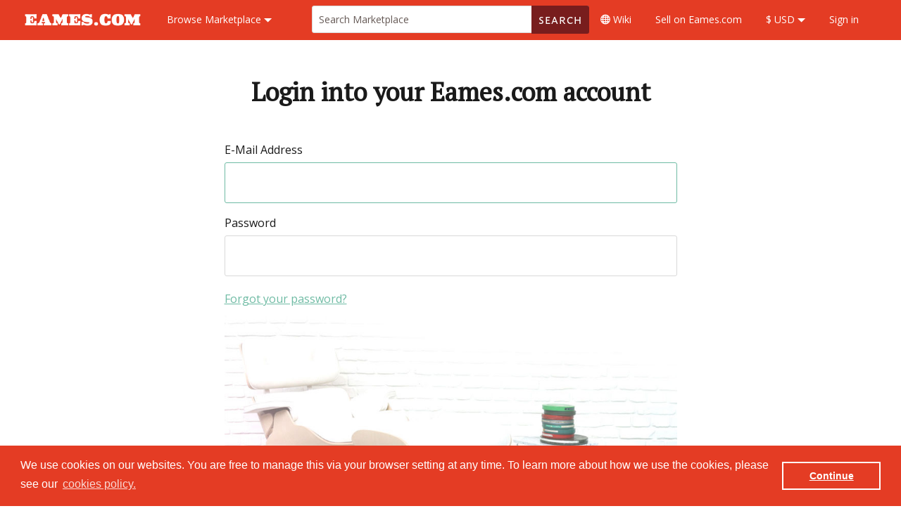

--- FILE ---
content_type: text/html; charset=UTF-8
request_url: https://eames.com/en/login?previous=https://eames.com/en/listing/2494
body_size: 8445
content:
<!doctype html>
<html lang="en">
<head>
    <meta charset="utf-8">
    <meta http-equiv="X-UA-Compatible" content="IE=edge">
    <meta name="viewport" content="width=device-width, initial-scale=1">
    <title>Login into your Eames.com account - Eames.com</title>
    <meta name="description" content="Login into your Eames.com account. Eames Furniture is one of the most iconic furniture designs. Buy and sell original furniture designed by Charles Eames.">
    <meta name="robots" content="max-snippet:-1, max-image-preview:large, max-video-preview:-1"/>
    <link rel="dns-prefetch" href="//www.google-analytics.com">
    <link rel="dns-prefetch" href="//ajax.googleapis.com">
    <link rel="dns-prefetch" href="//cdnjs.cloudflare.com">
    <link rel="dns-prefetch" href="//use.typekit.net">
    <link rel="dns-prefetch" href="//eames-media.s3.amazonaws.com">
    <link rel="preload" as="font" type="font/woff2" href="https://eames.com/assets/fonts/EamesdotcomGlobal.woff2?v=11" crossorigin>
        <link rel="shortcut icon" href="https://eames.com/assets/img/favicon.png" type="image/x-icon">
<link rel="icon" type="image/png" href="https://eames.com/assets/img/favicon-16x16.png" sizes="16x16">
<link rel="icon" type="image/png" href="https://eames.com/assets/img/favicon-32x32.png" sizes="32x32">
<link rel="icon" type="image/png" href="https://eames.com/assets/img/favicon-96x96.png" sizes="96x96">
<link rel="icon" type="image/png" href="https://eames.com/assets/img/favicon-128x128.png" sizes="128x128">
<link rel="icon" type="image/png" href="https://eames.com/assets/img/favicon-196x196.png" sizes="196x196">
<link rel="apple-touch-icon" sizes="57x57" href="https://eames.com/assets/img/apple-touch-icon-57x57.png">
<link rel="apple-touch-icon" sizes="60x60" href="https://eames.com/assets/img/apple-touch-icon-60x60.png">
<link rel="apple-touch-icon" sizes="72x72" href="https://eames.com/assets/img/apple-touch-icon-72x72.png">
<link rel="apple-touch-icon" sizes="76x76" href="https://eames.com/assets/img/apple-touch-icon-76x76.png">
<link rel="apple-touch-icon" sizes="114x114" href="https://eames.com/assets/img/apple-touch-icon-114x114.png">
<link rel="apple-touch-icon" sizes="120x120" href="https://eames.com/assets/img/apple-touch-icon-120x120.png">
<link rel="apple-touch-icon" sizes="144x144" href="https://eames.com/assets/img/apple-touch-icon-144x144.png">
<link rel="apple-touch-icon" sizes="152x152" href="https://eames.com/assets/img/apple-touch-icon-152x152.png">
<link rel="apple-touch-icon" sizes="167x167" href="https://eames.com/assets/img/apple-touch-icon-167x167.png">
<link rel="apple-touch-icon" sizes="180x180" href="https://eames.com/assets/img/apple-touch-icon-180x180.png">
<meta name="msapplication-TileColor" content="#e43c24">
<meta name="msapplication-TileImage" content="https://eames.com/assets/img/apple-touch-icon-144x144.png">
<meta name="theme-color" content="#ffffff">    <link href="/assets/css/app.css?id=5d45bd07dfb388502138" rel="stylesheet">
    <script src="https://code.jquery.com/jquery-3.4.1.min.js" integrity="sha256-CSXorXvZcTkaix6Yvo6HppcZGetbYMGWSFlBw8HfCJo=" crossorigin="anonymous"></script>
    <script>
        (function(d) {var config = {kitId: 'pkd1hgu',scriptTimeout: 3000,async: true},h=d.documentElement,t=setTimeout(function(){h.className=h.className.replace(/\bwf-loading\b/g,"")+" wf-inactive";},config.scriptTimeout),tk=d.createElement("script"),f=false,s=d.getElementsByTagName("script")[0],a;h.className+=" wf-loading";tk.src='https://use.typekit.net/'+config.kitId+'.js';tk.async=true;tk.onload=tk.onreadystatechange=function(){a=this.readyState;if(f||a&&a!="complete"&&a!="loaded")return;f=true;clearTimeout(t);try{Typekit.load(config)}catch(e){}};s.parentNode.insertBefore(tk,s)})(document);
    </script>
        <script>(function(w,d,s,l,i){w[l]=w[l]||[];w[l].push({'gtm.start':
            new Date().getTime(),event:'gtm.js'});var f=d.getElementsByTagName(s)[0],
        j=d.createElement(s),dl=l!='dataLayer'?'&l='+l:'';j.async=true;j.src=
        'https://www.googletagmanager.com/gtm.js?id='+i+dl;f.parentNode.insertBefore(j,f);
    })(window,document,'script','dataLayer','GTM-P27PXLK');</script>
<script async src="https://www.googletagmanager.com/gtag/js?id=UA-87289117-1"></script>
<script>
    window.dataLayer = window.dataLayer || [];
    function gtag(){dataLayer.push(arguments);}
    gtag('js', new Date());
    gtag('config', 'UA-87289117-1');
</script>
    <link rel="alternate" type="application/rss+xml" href="https://eames.com/en/feed" title="Eames.com Blog">
    <meta name="csrf-token" content="agTsnB3OUMUy7BaZneOxVh1MtqRTgZSOZOhp2MGN">
    <script type="text/javascript">
        $.ajaxSetup({
            headers: {
                'X-CSRF-TOKEN': $('meta[name="csrf-token"]').attr('content')
            }
        });
    </script>
    <style>
        .search {
            margin: 0 auto;
        }
        .search__box {
            border-radius: 3px;
        }
        .search__input {
            margin-bottom: 0px; border: none; width: 80%; float: left;
        }
        .video-embed-container { position: relative; padding-bottom: 56.25%; height: 0; overflow: hidden; max-width: 100%; }
        .video-embed-container iframe, .video-embed-container object, .video-embed-container embed { position: absolute; top: 0; left: 0; width: 100%; height: 100%; }
            </style>
    <link rel="canonical" href="https://eames.com/en/login" itemprop="url">
    <meta property="og:locale" content="en" />
    <meta property="og:type" content="website" />
    <meta property="og:title" content="Login into your Eames.com account - Eames.com" />
    <meta property="og:description" content="Login into your Eames.com account. Eames Furniture is one of the most iconic furniture designs. Buy and sell original furniture designed by Charles Eames." />
    <meta property="og:url" content="https://eames.com/en/login" />
    <meta property="og:site_name" content="Eames.com" />
    <meta property="og:image" content="https://eames.com/assets/img/apple-touch-icon-1024x1024.png">
    <meta property="og:image:width" content="1024" />
    <meta property="og:image:height" content="1024" />
            <meta name="twitter:card" content="summary" />
    <meta name="twitter:description" content="Login into your Eames.com account. Eames Furniture is one of the most iconic furniture designs. Buy and sell original furniture designed by Charles Eames." />
    <meta name="twitter:title" content="Login into your Eames.com account - Eames.com" />
    <meta name="twitter:site" content="@eamesdotcom" />
    <meta name="twitter:image" content="https://eames.com/assets/img/favicon-196x196.png" />
    <meta name="twitter:image:alt" content="Eames.com" />
    <meta name="twitter:creator" content="@eamesdotcom" />
    <script type="application/ld+json">
        {
         "@context" : "http://schema.org",
         "@type" : "Organization",
         "name" : "Eames.com",
         "url" : "https://eames.com",
         "sameAs" : [
           "https://twitter.com/eamesdotcom",
           "https://www.facebook.com/eames.furniture",
           "https://www.instagram.com/eames.furniture",
           "https://www.pinterest.co.uk/eamesdotcom/"
          ]
        }
    </script>
    <link rel="manifest" href="/manifest.json">
</head>
<body>
            <div id="fb-root"></div>
<script>
    window.fbAsyncInit = function() {
        FB.init({
            xfbml            : true,
            version          : 'v10.0'
        });
    };
    (function(d, s, id) {
        var js, fjs = d.getElementsByTagName(s)[0];
        if (d.getElementById(id)) return;
        js = d.createElement(s); js.id = id;
        js.src = 'https://connect.facebook.net/en_US/sdk/xfbml.customerchat.js';
        fjs.parentNode.insertBefore(js, fjs);
    }(document, 'script', 'facebook-jssdk'));
</script>

<div class="fb-customerchat"
     attribution="biz_inbox"
     page_id="1214615695224207">
</div>    
    <header class="bg--primary">
        <div class="container" style="position: relative;">
        <div class="grid">
                <div class="grid__cell desk-12-2 lap-12-3 palm-12-5">
                    <a href="https://eames.com/en" title="Eames.com home page">
    <img src="https://eames.com/assets/img/Eames.com-logo-white.png" class="logo img--responsive" alt="Eames.com logo">
</a>                </div>

                <div class="grid__cell desk-12-6 lap-12-5 palm-12-4 search-bar">
                    <div class="grid">
    <div class="grid__cell palm-4-4 lap-12-4">
        <ul class="list--unstyled list--inline head-menu text--inline">
            <li style="padding-bottom: 23px;">
                <a href="#" class="top-menu__link padding--bottom-20" title="Expand marketplace menu"><span class="lap-hide">Browse </span>Marketplace <i class="icon ef-arrow-drop-down" style="font-size: 80%;"></i></a>
                <div class="menu-drop">
                    <div class="menu-drop__inner border--bottom-round menu-bs margin--top-2">
                        <div class="container">
                            <div class="grid colour--default padding--top-20 padding--bottom-20">
                                                                    <div class="grid__cell desk-4-1 palm-4-2 js-drop-menu-elem">
                                        <div class="grid padding--top-15 padding--bottom-15">
                                            <div class="grid__cell lap-12-2" style="font-size: 32px;">
                                                                                                                                                <i class="icon ef-seating-small colour--red-light"></i>
                                            </div>
                                            <div class="grid__cell lap-12-10">
                                                <p class="text--medium text--uppercase text--weight-thick padding--bottom-20 padding--top-8"><a class="link--black" href="https://eames.com/en/marketplace/seating" title="Seating">Seating</a></p>
                                                <ul class="list--inline">
                                                                                                            <li><a class="link--black" href="https://eames.com/en/marketplace/seating-side-chairs" title="Chairs">Chairs</a></li>
                                                                                                            <li><a class="link--black" href="https://eames.com/en/marketplace/seating-lounge-seating" title="Lounge Chairs">Lounge Chairs</a></li>
                                                                                                            <li><a class="link--black" href="https://eames.com/en/marketplace/seating-sofas" title="Sofas">Sofas</a></li>
                                                                                                            <li><a class="link--black" href="https://eames.com/en/marketplace/seating-office-chairs" title="Office Chairs">Office Chairs</a></li>
                                                                                                            <li><a class="link--black" href="https://eames.com/en/marketplace/seating-stools" title="Stools">Stools</a></li>
                                                                                                            <li><a class="link--black" href="https://eames.com/en/marketplace/seating-chaise-longue" title="Chaise Longue">Chaise Longue</a></li>
                                                                                                            <li><a class="link--black" href="https://eames.com/en/marketplace/seating-group-seating" title="Group Seating">Group Seating</a></li>
                                                                                                            <li><a class="link--black" href="https://eames.com/en/marketplace/seating-parts" title="Seating Parts">Seating Parts</a></li>
                                                                                                    </ul>
                                            </div>
                                        </div>

                                    </div>
                                                                    <div class="grid__cell desk-4-1 palm-4-2 js-drop-menu-elem">
                                        <div class="grid padding--top-15 padding--bottom-15">
                                            <div class="grid__cell lap-12-2" style="font-size: 32px;">
                                                                                                                                                <i class="icon ef-workplace-small colour--red-light"></i>
                                            </div>
                                            <div class="grid__cell lap-12-10">
                                                <p class="text--medium text--uppercase text--weight-thick padding--bottom-20 padding--top-8"><a class="link--black" href="https://eames.com/en/marketplace/workplace" title="Workplace Chairs &amp; Tables">Workplace Chairs &amp; Tables</a></p>
                                                <ul class="list--inline">
                                                                                                            <li><a class="link--black" href="https://eames.com/en/marketplace/workplace-seating" title="Workplace Seating">Workplace Seating</a></li>
                                                                                                            <li><a class="link--black" href="https://eames.com/en/marketplace/workplace-desks-tables" title="Desks &amp; Tables">Desks &amp; Tables</a></li>
                                                                                                            <li><a class="link--black" href="https://eames.com/en/marketplace/workplace-trollies" title="Trollies">Trollies</a></li>
                                                                                                    </ul>
                                            </div>
                                        </div>

                                    </div>
                                                                    <div class="grid__cell desk-4-1 palm-4-2 js-drop-menu-elem">
                                        <div class="grid padding--top-15 padding--bottom-15">
                                            <div class="grid__cell lap-12-2" style="font-size: 32px;">
                                                                                                                                                                                                                                                    <i class="icon ef-elephant-small colour--red-light"></i>
                                            </div>
                                            <div class="grid__cell lap-12-10">
                                                <p class="text--medium text--uppercase text--weight-thick padding--bottom-20 padding--top-8"><a class="link--black" href="https://eames.com/en/marketplace/children" title="Children">Children</a></p>
                                                <ul class="list--inline">
                                                                                                            <li><a class="link--black" href="https://eames.com/en/marketplace/children-furniture" title="Furniture">Furniture</a></li>
                                                                                                            <li><a class="link--black" href="https://eames.com/en/marketplace/children-toys-games" title="Toys &amp; Games">Toys &amp; Games</a></li>
                                                                                                    </ul>
                                            </div>
                                        </div>

                                    </div>
                                                                    <div class="grid__cell desk-4-1 palm-4-2 js-drop-menu-elem">
                                        <div class="grid padding--top-15 padding--bottom-15">
                                            <div class="grid__cell lap-12-2" style="font-size: 32px;">
                                                                                                                                                <i class="icon ef-tables-small colour--red-light"></i>
                                            </div>
                                            <div class="grid__cell lap-12-10">
                                                <p class="text--medium text--uppercase text--weight-thick padding--bottom-20 padding--top-8"><a class="link--black" href="https://eames.com/en/marketplace/tables" title="Tables">Tables</a></p>
                                                <ul class="list--inline">
                                                                                                            <li><a class="link--black" href="https://eames.com/en/marketplace/tables-dining-tables" title="Dining Tables">Dining Tables</a></li>
                                                                                                            <li><a class="link--black" href="https://eames.com/en/marketplace/tables-side-tables" title="Side Tables">Side Tables</a></li>
                                                                                                            <li><a class="link--black" href="https://eames.com/en/marketplace/tables-coffee-tables" title="Coffee Tables">Coffee Tables</a></li>
                                                                                                            <li><a class="link--black" href="https://eames.com/en/marketplace/tables-workplace" title="Workplace">Workplace</a></li>
                                                                                                            <li><a class="link--black" href="https://eames.com/en/marketplace/table-parts" title="Table Parts">Table Parts</a></li>
                                                                                                    </ul>
                                            </div>
                                        </div>

                                    </div>
                                                                    <div class="grid__cell desk-4-1 palm-4-2 js-drop-menu-elem">
                                        <div class="grid padding--top-15 padding--bottom-15">
                                            <div class="grid__cell lap-12-2" style="font-size: 32px;">
                                                                                                                                                <i class="icon ef-accessories-small colour--red-light"></i>
                                            </div>
                                            <div class="grid__cell lap-12-10">
                                                <p class="text--medium text--uppercase text--weight-thick padding--bottom-20 padding--top-8"><a class="link--black" href="https://eames.com/en/marketplace/accessories" title="Accessories">Accessories</a></p>
                                                <ul class="list--inline">
                                                                                                            <li><a class="link--black" href="https://eames.com/en/marketplace/accessories-homewares" title="Homewares">Homewares</a></li>
                                                                                                            <li><a class="link--black" href="https://eames.com/en/marketplace/accessories-audio-visual" title="Audio Visual">Audio Visual</a></li>
                                                                                                    </ul>
                                            </div>
                                        </div>

                                    </div>
                                                                    <div class="grid__cell desk-4-1 palm-4-2 js-drop-menu-elem">
                                        <div class="grid padding--top-15 padding--bottom-15">
                                            <div class="grid__cell lap-12-2" style="font-size: 32px;">
                                                                                                                                                <i class="icon ef-storage-small colour--red-light"></i>
                                            </div>
                                            <div class="grid__cell lap-12-10">
                                                <p class="text--medium text--uppercase text--weight-thick padding--bottom-20 padding--top-8"><a class="link--black" href="https://eames.com/en/marketplace/storage" title="Storage">Storage</a></p>
                                                <ul class="list--inline">
                                                                                                    </ul>
                                            </div>
                                        </div>

                                    </div>
                                                                    <div class="grid__cell desk-4-1 palm-4-2 js-drop-menu-elem">
                                        <div class="grid padding--top-15 padding--bottom-15">
                                            <div class="grid__cell lap-12-2" style="font-size: 32px;">
                                                                                                                                                <i class="icon ef-wartime-small colour--red-light"></i>
                                            </div>
                                            <div class="grid__cell lap-12-10">
                                                <p class="text--medium text--uppercase text--weight-thick padding--bottom-20 padding--top-8"><a class="link--black" href="https://eames.com/en/marketplace/wartime" title="Wartime">Wartime</a></p>
                                                <ul class="list--inline">
                                                                                                    </ul>
                                            </div>
                                        </div>

                                    </div>
                                                                    <div class="grid__cell desk-4-1 palm-4-2 js-drop-menu-elem">
                                        <div class="grid padding--top-15 padding--bottom-15">
                                            <div class="grid__cell lap-12-2" style="font-size: 32px;">
                                                                                                                                                <i class="icon ef-media-small colour--red-light"></i>
                                            </div>
                                            <div class="grid__cell lap-12-10">
                                                <p class="text--medium text--uppercase text--weight-thick padding--bottom-20 padding--top-8"><a class="link--black" href="https://eames.com/en/marketplace/media" title="Media">Media</a></p>
                                                <ul class="list--inline">
                                                                                                            <li><a class="link--black" href="https://eames.com/en/marketplace/media-artwork" title="Artwork">Artwork</a></li>
                                                                                                            <li><a class="link--black" href="https://eames.com/en/marketplace/media-book" title="Books">Books</a></li>
                                                                                                            <li><a class="link--black" href="https://eames.com/en/marketplace/media-fabric" title="Fabric">Fabric</a></li>
                                                                                                            <li><a class="link--black" href="https://eames.com/en/marketplace/media-film" title="Film">Film</a></li>
                                                                                                    </ul>
                                            </div>
                                        </div>

                                    </div>
                                                            </div>
                        </div>

                        <div class="bg--menu-bottom border--bottom-round border--top-dark">
                            <div class="grid grid--collapse">
                                <div class="grid__cell desk-4-1 palm-4-2 padding--top-20 hover--white text--center--palm text--left--lap js-drop-menu-foot border--bottom-left-round">
                                    <a href="https://eames.com/en/marketplace/eames-lounge-chair-ottoman" class="colour--default" title="Editors Pick">
                                        <div class="grid padding--left-20 padding--right-20">
                                            <div class="grid__cell lap-12-2 text--center">
                                                <i class="icon ef-flag ef-2x colour--green"></i>
                                            </div>
                                            <div class="grid__cell lap-12-9">
                                                <p class="text--medium text--uppercase text--weight-thick padding--bottom-10 padding--top-8">Editor's Pick</p>
                                                <p class="text--small">Each week we feature some great Eames
                                                    pieces that you won’t want to miss</p>
                                            </div>
                                        </div>
                                    </a>
                                </div>
                                <div class="grid__cell desk-4-1 palm-4-2 padding--top-20 hover--white text--center--palm text--left--lap js-drop-menu-foot">
                                    <a href="https://eames.com/en/sell-eames-furniture" class="colour--default" title="Start Selling">
                                        <div class="grid padding--left-20 padding--right-20">
                                            <div class="grid__cell lap-12-2 text--center">
                                                <i class="icon ef-shop-small ef-2x colour--green"></i>
                                            </div>
                                            <div class="grid__cell lap-12-9">
                                                <p class="text--medium text--uppercase text--weight-thick padding--bottom-10 padding--top-8">Start Selling</p>
                                                <p class="text--small">Sell your Eames vintage furniture on the
                                                    best Eames marketplace in the world</p>
                                            </div>
                                        </div>
                                    </a>
                                </div>
                                <div class="grid__cell desk-4-1 palm-4-2 padding--top-20 hover--white text--center--palm text--left--lap js-drop-menu-foot">
                                    <a href="https://eames.com/en/marketplace/dsr-eiffel-side" class="colour--default" title="Popular Eames Furniture">
                                        <div class="grid padding--left-20 padding--right-20">
                                            <div class="grid__cell lap-12-2 text--center">
                                                <i class="icon ef-rosette ef-2x colour--green"></i>
                                            </div>
                                            <div class="grid__cell lap-12-9">
                                                <p class="text--medium text--uppercase text--weight-thick padding--bottom-10 padding--top-8">Popular Eames Furniture</p>
                                                <p class="text--small">Take a look at the most popular items of
                                                    Eames vintage furniture available</p>
                                            </div>
                                        </div>
                                    </a>
                                </div>
                                <div class="grid__cell desk-4-1 palm-4-2 padding--top-20 hover--white text--center--palm text--left--lap js-drop-menu-foot border--bottom-right-round">
                                    <a href="https://eames.com/en/page/privacy-policy" class="colour--default" title="Safe & Secure">
                                        <div class="grid padding--left-20 padding--right-20">
                                            <div class="grid__cell lap-12-2 text--center">
                                                <i class="icon ef-shield ef-2x colour--green"></i>
                                            </div>
                                            <div class="grid__cell lap-12-9">
                                                <p class="text--medium text--uppercase text--weight-thick padding--bottom-10 padding--top-8">Safe & Secure</p>
                                                <p class="text--small">Your Eames.com experience is not only a
                                                    great one, but safe and secure too</p>
                                            </div>
                                        </div>
                                    </a>
                                </div>
                            </div>
                        </div>
                    </div>
                </div>
            </li>
        </ul>
    </div>

    <div class="grid__cell lap-12-8 palm-hide">
                <form action="https://eames.com/en/marketplace/search" method="GET" class="header__search padding--top-8 padding--bottom-8">
            <input type="text" name="q" value="" placeholder="Search Marketplace" class="search--bar text--medium margin--bottom-none">
            <span class="input-group-btn">
                <button class="button--search button button--primary-dark border--none"><span class="lap-hide">Search</span><i class="icon ef-search desk-hide"></i></button>
            </span>
        </form>
            </div>

</div>                </div>

                <div class="grid__cell lap-12-4 palm-12-3 padding--left-none text--right">
                    <ul class="list--unstyled list--inline head-menu">
    <li class="palm-hide"><a href="https://eames.com/en/wiki" title="Eames.com Wiki" class="top-menu__link"><i class="icon ef-globe2"></i><span class="lap-hide"> Wiki</span></a></li>
    <li class="lap-hide"><a href="https://eames.com/en/sell-eames-furniture" title="Sell on Eames.com" class="top-menu__link">Sell<span class="lap-hide"> on Eames.com</span></a></li>
    <li class="nav__item" aria-haspopup="true">
        <a href="#" onclick="return false;">$ USD <i class="icon ef-arrow-drop-down" style="font-size: 80%;"></i></a>
        <ul class="nav__dropdown menu-bs">
                                    <li><a style="display: block;" class="link--black" href="?currency=EUR" title="Switch currency to Euro">€ EUR</a></li>
                                                <li><a style="display: block;" class="link--black" href="?currency=GBP" title="Switch currency to Pound Sterling">£ GBP</a></li>
                                                                    <li><a style="display: block;" class="link--black" href="?currency=CAD" title="Switch currency to Canadian Dollar">$ CAD</a></li>
                                                <li><a style="display: block;" class="link--black" href="?currency=AUD" title="Switch currency to Australian Dollar">$ AUD</a></li>
                                                <li><a style="display: block;" class="link--black" href="?currency=DKK" title="Switch currency to Danish Krone">kr. DKK</a></li>
                                                <li><a style="display: block;" class="link--black" href="?currency=SEK" title="Switch currency to Swedish Krona">kr SEK</a></li>
                                                <li><a style="display: block;" class="link--black" href="?currency=PLN" title="Switch currency to Poland, Zloty">zł PLN</a></li>
                                                <li><a style="display: block;" class="link--black" href="?currency=JPY" title="Switch currency to Japan, Yen">¥ JPY</a></li>
                                                <li><a style="display: block;" class="link--black" href="?currency=CHF" title="Switch currency to Swiss Franc">CHF CHF</a></li>
                            </ul>
    </li>
            <li class="lap-hide"><a href="https://eames.com/en/login" title="Sign in" class="top-menu__link">Sign in</a></li>
        <a id="menu-button" class="site-header__burger margin--top-25 margin--bottom-25 desk-hide">
	    <span class="toggle__bar"></span>
	</a>
</ul>
                </div>

                <div class="grid__cell palm-12-12">
                    <div class="search-hide">
        <form action="https://eames.com/en/marketplace/search" method="GET" class="header__search padding--top-8 padding--bottom-8">
        <input type="text" name="q" value="" placeholder="Search Marketplace" class="search--bar text--medium margin--bottom-none">
        <span class="input-group-btn">
            <button class="button--search button button--primary-dark border--none"><span class="lap-hide">Search</span><i class="icon ef-search desk-hide"></i></button>
        </span>
    </form>
    </div>                </div>

                <div class="grid__cell padding--left-none">
                    <div class="drop-menu text--center bg--grey-light-1">
	<div class="container">	
		<ul class="list--unstyled padding--top-10 padding--bottom-10">
			<li class="margin--top-10"><a href="https://eames.com/en/wiki" class="text--decoration-none link--black" title="Wiki"><i class="icon ef-globe2"></i> Wiki</a></li><hr class="margin--auto colour--grey-light" style="width: 30%;">
			<li class="margin--top-10"><a href="https://eames.com/en/sell-eames-furniture" class="text--decoration-none link--black" title="Sell on Eames.com">Sell on Eames.com</a></li><hr class="margin--auto colour--grey-light" style="width: 30%;">
							<li class="margin--top-10"><a href="https://eames.com/en/login" class="text--decoration-none link--black">Sign in</a></li>
			
		</ul>
	</div>
</div>

<script type="text/javascript">
	$('.site-header__burger').click(function(){
		$('.drop-menu').toggleClass('is-open');
		$('body').toggleClass('menu-active');
	});
</script>                </div>
        </div>
    </div>
</header>

        <div class="container container--narrow-half padding--top-50 padding--bottom-50">
        <section class="auth text--center">
            <h1 class="padding--bottom-50">
                Login into your Eames.com account            </h1>
            <form method="POST" action="https://eames.com/en/login" onsubmit="gtag('event', 'login', {'event_category': 'account','event_label': 'success'});">
                <input type="hidden" name="_token" value="agTsnB3OUMUy7BaZneOxVh1MtqRTgZSOZOhp2MGN">

                                    <input type="hidden" name="previous" value="https://eames.com/en/listing/2494">
                
                <div class="grid">
                    <div class="grid__cell">
                        <div class="">
                            <label for="email">E-Mail Address</label>
                            <input id="email" type="email" name="email" value="" required autofocus>

                                                    </div>
                    </div>
                    <div class="grid__cell">
                        <div class="">
                            <label for="password">Password</label>
                            <input id="password" type="password" name="password" required>

                                                    </div>
                    </div>
                </div>
                <p><a href="https://eames.com/en/password/reset" title="Forgot your password?">Forgot your password?</a></p>
                <img class="img--responsive" src="https://eames.com/assets/img/modal-register-background.jpg" alt="Register on Eames.com Image">
                <div class="bg--grey-light-1 padding--20">
                    <div class="grid">
                        <div class="grid__cell lap-4-2">
                            <p class="paragraph--small padding--top-10">Not a member? <a href="https://eames.com/en/register">Register</a></p>
                        </div>
                        <div class="grid__cell lap-4-2 text--right">
                            <a href="https://eames.com/en" class="button">Cancel</a>
                            <button class="button button--accent" type="submit">Sign in</button>
                        </div>
                    </div>
                </div>
            </form>
        </section>
    </div>

    <footer>
    <section class="bg--grey-dark">
    <div class="container text--center padding--top-25 padding--bottom-30">
        <p class="padding--bottom-20">Keep in touch and hear our latest news:</p>
        <div class="newsletter js-newsletter-module-form-wrapper">
            <form method="POST" action="https://eames.com/en/newsletter/signup" accept-charset="UTF-8" id="form-newsletter-module" class="js-form-newsletter-module-signup" autocomplete="off"><input name="_token" type="hidden" value="agTsnB3OUMUy7BaZneOxVh1MtqRTgZSOZOhp2MGN">
            <div class="js-error-newsletter-signup text--center"></div>
            <div class="input-group">

                <input type="email" name="newsletter_email" class="news__input" placeholder="Your email address"  required>
                <span class="input-group-btn-news">
                    <button class="button button--accent button--large">Submit</button>
                </span>
            </div>
            <div id="contact_us_ajax_id" class="" style=""></div>

            </form>
        </div>
        <p class="text--small padding--bottom-none">You will receive our regular newsletter, offers and promotions to you. View our <a href="https://eames.com/en/page/privacy-policy" class="newsletter__link" title="privacy policy">privacy policy</a>.<br>
            By giving us your email address you are agreeing to allow us to send you emails periodically.</p>
    </div>
</section>


    <div class="container padding--bottom-50">
        <div class="grid footer-menu">
            <div class="grid__cell desk-12-2 lap-12-4 palm-12-6">
                <h4 class="submenu__text--top padding--top-40"><a href="" class="hover--grey-dark">Find Out More</a></h4>
                <ul class="list--unstyled">
                    <li><a href="https://eames.com/en/dsr" class="text--medium hover--grey-dark">DSR</a></li>
                    <li><a href="https://eames.com/en/tables" class="text--medium hover--grey-dark">Tables</a></li>
                    <li><a href="https://eames.com/en/storage" class="text--medium hover--grey-dark">Storage</a></li>
                    <li><a href="https://eames.com/en/media" class="text--medium hover--grey-dark">Media</a></li>
                    <li><a href="https://eames.com/en/wartime" class="text--medium hover--grey-dark">Wartime</a></li>
                    <li><a href="https://eames.com/en/accessories" class="text--medium hover--grey-dark">Accessories</a></li>
                </ul>
            </div>
            <div class="grid__cell desk-12-2 lap-12-4 palm-12-6">
                <h4 class="submenu__text--top padding--top-40"><a href="" class="hover--grey-dark">Buy Vintage</a></h4>
                <ul class="list--unstyled">
                                            <li><a href="https://eames.com/en/marketplace/seating" class="text--medium hover--grey-dark">Seating</a></li>
                                            <li><a href="https://eames.com/en/marketplace/workplace" class="text--medium hover--grey-dark">Workplace Chairs &amp; Tables</a></li>
                                            <li><a href="https://eames.com/en/marketplace/children" class="text--medium hover--grey-dark">Children</a></li>
                                            <li><a href="https://eames.com/en/marketplace/tables" class="text--medium hover--grey-dark">Tables</a></li>
                                            <li><a href="https://eames.com/en/marketplace/accessories" class="text--medium hover--grey-dark">Accessories</a></li>
                                            <li><a href="https://eames.com/en/marketplace/storage" class="text--medium hover--grey-dark">Storage</a></li>
                                            <li><a href="https://eames.com/en/marketplace/wartime" class="text--medium hover--grey-dark">Wartime</a></li>
                                            <li><a href="https://eames.com/en/marketplace/media" class="text--medium hover--grey-dark">Media</a></li>
                                    </ul>
            </div>
            <div class="grid__cell desk-12-2 lap-12-4 palm-12-6">
                <h4 class="submenu__text--top padding--top-40"><a href="https://eames.com/en/wiki" class="hover--grey-dark">Eames Wiki</a></h4>
                <ul class="list--unstyled">
                                            <li><a href="https://eames.com/en/seating" class="text--medium hover--grey-dark">Seating</a></li>
                                            <li><a href="https://eames.com/en/workplace" class="text--medium hover--grey-dark">Workplace</a></li>
                                            <li><a href="https://eames.com/en/children" class="text--medium hover--grey-dark">Children</a></li>
                                            <li><a href="https://eames.com/en/tables" class="text--medium hover--grey-dark">Tables</a></li>
                                            <li><a href="https://eames.com/en/storage" class="text--medium hover--grey-dark">Storage</a></li>
                                            <li><a href="https://eames.com/en/wartime" class="text--medium hover--grey-dark">Wartime</a></li>
                                            <li><a href="https://eames.com/en/accessories" class="text--medium hover--grey-dark">Accessories</a></li>
                                            <li><a href="https://eames.com/en/media" class="text--medium hover--grey-dark">Media</a></li>
                                    </ul>
            </div>
            <div class="grid__cell desk-12-2 lap-12-4 palm-12-6">
                <h4 class="submenu__text--top padding--top-40"><a href="https://eames.com/en/sell-eames-furniture" class="hover--grey-dark" title="Read more about selling vintage">Sell Vintage</a></h4>
                <ul class="list--unstyled">
                    <li><a href="https://eames.com/en/sell-eames-furniture" class="text--medium hover--grey-dark" title="Benefits of selling on Eames.com">Benefits</a></li>
                    <li><a href="https://eames.com/en/sell-eames-furniture#section__fees" class="text--medium hover--grey-dark" title="Fees when selling on Eames.com">Fees</a></li>
                    <li><a href="https://eames.com/en/sell-eames-furniture#section__process" class="text--medium hover--grey-dark" title="Easy listing tool">Easy listing tool</a></li>
                                                                                    <li><a href="https://eames.com/en/register" class="text--medium hover--grey-dark" title="Register to start selling on Eames.com">Start Selling</a></li>
                </ul>
            </div>
            <div class="grid__cell desk-12-2 lap-12-4 palm-12-6">
                <h4 class="submenu__text--top padding--top-40"><a href="https://eames.com/en/page/about" class="hover--grey-dark">About Us</a></h4>
                <ul class="list--unstyled">
                    
                    <li><a href="https://eames.com/en/blog" class="text--medium hover--grey-dark" title="Blog">Blog</a></li>
                    <li><a href="https://eames.com/en/page/about" class="text--medium hover--grey-dark" title="About Eames.com">About Eames.com</a></li>
                    <li><a href="https://eames.com/en/page/user-agreement" class="text--medium hover--grey-dark" title="User Agreement">User Agreement</a></li>
                    <li><a href="https://eames.com/en/page/third-party-policies" class="text--medium hover--grey-dark" title="Third Party Policies">Third Party Policies</a></li>
                    <li><a href="https://eames.com/en/page/privacy-policy" class="text--medium hover--grey-dark" title="Privacy Policy">Privacy Policy</a></li>
                </ul>
            </div>
            <div class="grid__cell desk-12-2 lap-12-4 palm-12-12">
                <div class="grid">
                    <div class="grid__cell desk-12-12 lap-12-12 palm-12-6">
                        <h4 class="submenu__text--top padding--top-40">Follow Us</h4>
                        <div class="grid foot__social">
                            <div class="grid__cell desk-12-3 lap-12-3 palm-12-3">
                                <a href="https://www.pinterest.co.uk/eamesdotcom/" title="Eames Pinterest Board"><i class="icon ef-1_5x ef-pinterest hover--primary-darkest"></i></a>
                            </div>
                            <div class="grid__cell desk-12-3 lap-12-3 palm-12-3">
                                <a href="https://twitter.com/Eamesdotcom" title="Eames Twitter Profile"><i class="icon ef-1_5x ef-twitter hover--primary-darkest"></i></a>
                            </div>
                            <div class="grid__cell desk-12-3 lap-12-3 palm-12-3">
                                <a href="https://www.facebook.com/eames.furniture/" title="Eames Facebook Page"><i class="icon ef-1_5x ef-facebook hover--primary-darkest"></i></a>
                            </div>
                            <div class="grid__cell desk-12-3 lap-12-3 palm-12-3">
                                <a href="https://www.instagram.com/eames.furniture/" title="Eames Instagram Grid"><i class="icon ef-1_5x ef-instagram hover--primary-darkest"></i></a>
                            </div>
                        </div>
                        <script type="text/javascript" src="//widget.trustpilot.com/bootstrap/v5/tp.widget.bootstrap.min.js" async></script>
<div class="trustpilot-widget margin--top-20" data-locale="en-GB" data-template-id="5419b6a8b0d04a076446a9ad" data-businessunit-id="57933c700000ff000592a48d" data-style-height="auto" data-style-width="100%" data-theme="light">
    
</div>                    </div>

                    <div class="grid__cell desk-12-12 lap-12-12 palm-12-6">
                        <div class="foot__payment text--right">
                            <img class="img--responsive" src="https://eames.com/assets/img/payment-icons.png" alt="Payment Card Icon">
                            <p class="text--small padding--bottom-none">&copy Copyright Eames.com 2026</p>
                            <p class="text--small">Website by <a href="https://www.cwsdigital.com" title="Web design & development by CWS" target="_blank">CWS</a></p>
                        </div>
                    </div>
                </div>
            </div>
        </div>
    </div>
</footer>

    <script src="https://eames.com/assets/js/compiled.min.js" type="text/javascript"></script>
    <script src="/assets/js/full.js?id=30a033ea9b3f4795469c" type="text/javascript"></script>
    <link rel="stylesheet" type="text/css"
          href="//cdnjs.cloudflare.com/ajax/libs/cookieconsent2/3.0.3/cookieconsent.min.css"/>
    <script src="//cdnjs.cloudflare.com/ajax/libs/cookieconsent2/3.0.3/cookieconsent.min.js"></script>
    <script>
        window.addEventListener("load", function () {
            window.cookieconsent.initialise({
                "palette": {
                    "popup": {
                        "background": "#e43c24"
                    },
                    "button": {
                        "background": "#e43c24",
                        "text": "#ffffff",
                        "border": "#ffffff"
                    }
                },
                "position": "bottom",
                "content": {
                    "header": "Cookies on Eames.com",
                    "message": "We use cookies on our websites. You are free to manage this via your browser setting at any time. To learn more about how we use the cookies, please see our",
                    "link": "cookies policy.",
                    "href": "/en/page/privacy-policy",
                    "dismiss": "Continue"
                }
            });
        });
    </script>
        
        <script>
        $(document).on('submit', '.js-form-newsletter-module-signup', function(e) {
            e.preventDefault();
            var action = $(this).attr('action');
            var postData = $(this).serializeArray();
            $.ajax({
                type:'POST',
                url:action,
                data: postData,
                success:function(data) {
                    $('.js-newsletter-module-form-wrapper').html('<p>Successfully added email address</p>');
                    gtag('event', 'email_sign_up', {'event_category': 'marketing','event_label': 'success'});
                                refreshReCaptchaV3('contact_us_ajax_id','contact_us_action');
                },
                error:function(xhr, status, data) {
                    $('.js-error-newsletter-signup').html('<p class="colour--red-light">' + xhr.responseJSON.error + '</p>');
                    refreshReCaptchaV3('contact_us_ajax_id','contact_us_action');
                }
            });
        });
    </script>
    <script >
                                            var clientcontact_us_ajax_id;
                         
        function onloadCallback() {
                                                            if (document.getElementById('contact_us_ajax_id')) {
                            clientcontact_us_ajax_id = grecaptcha.render('contact_us_ajax_id', {
                            'sitekey': '6LeIydwUAAAAAHV9SS5IDJ_C0OX_GoYxzxjuN6ol',
                                                        'size': 'invisible',
                            'hl': 'en',
                            'callback': function() {}
                        });
                        grecaptcha.ready(function () {
                            grecaptcha.execute(clientcontact_us_ajax_id, {
                                action: 'contact_us_action'
                            });
                        });
                    }
                                }
    </script>
    <script id='gReCaptchaScript' src="https://www.google.com/recaptcha/api.js?render=explicit&onload=onloadCallback"
            defer
            async ></script>

<script >
    function refreshReCaptchaV3(fieldId,action){
        grecaptcha.reset(window['client'+fieldId]);
        grecaptcha.ready(function () {
            grecaptcha.execute(window['client'+fieldId], {
                action: action
            });
        });
    }

    function getReCaptchaV3Response(fieldId){
        return grecaptcha.getResponse(window['client'+fieldId])
    }
</script>


</body>
</html>


--- FILE ---
content_type: text/html; charset=utf-8
request_url: https://www.google.com/recaptcha/api2/anchor?ar=1&k=6LeIydwUAAAAAHV9SS5IDJ_C0OX_GoYxzxjuN6ol&co=aHR0cHM6Ly9lYW1lcy5jb206NDQz&hl=en&v=PoyoqOPhxBO7pBk68S4YbpHZ&size=invisible&anchor-ms=20000&execute-ms=30000&cb=w6v0uzmstzj6
body_size: 48965
content:
<!DOCTYPE HTML><html dir="ltr" lang="en"><head><meta http-equiv="Content-Type" content="text/html; charset=UTF-8">
<meta http-equiv="X-UA-Compatible" content="IE=edge">
<title>reCAPTCHA</title>
<style type="text/css">
/* cyrillic-ext */
@font-face {
  font-family: 'Roboto';
  font-style: normal;
  font-weight: 400;
  font-stretch: 100%;
  src: url(//fonts.gstatic.com/s/roboto/v48/KFO7CnqEu92Fr1ME7kSn66aGLdTylUAMa3GUBHMdazTgWw.woff2) format('woff2');
  unicode-range: U+0460-052F, U+1C80-1C8A, U+20B4, U+2DE0-2DFF, U+A640-A69F, U+FE2E-FE2F;
}
/* cyrillic */
@font-face {
  font-family: 'Roboto';
  font-style: normal;
  font-weight: 400;
  font-stretch: 100%;
  src: url(//fonts.gstatic.com/s/roboto/v48/KFO7CnqEu92Fr1ME7kSn66aGLdTylUAMa3iUBHMdazTgWw.woff2) format('woff2');
  unicode-range: U+0301, U+0400-045F, U+0490-0491, U+04B0-04B1, U+2116;
}
/* greek-ext */
@font-face {
  font-family: 'Roboto';
  font-style: normal;
  font-weight: 400;
  font-stretch: 100%;
  src: url(//fonts.gstatic.com/s/roboto/v48/KFO7CnqEu92Fr1ME7kSn66aGLdTylUAMa3CUBHMdazTgWw.woff2) format('woff2');
  unicode-range: U+1F00-1FFF;
}
/* greek */
@font-face {
  font-family: 'Roboto';
  font-style: normal;
  font-weight: 400;
  font-stretch: 100%;
  src: url(//fonts.gstatic.com/s/roboto/v48/KFO7CnqEu92Fr1ME7kSn66aGLdTylUAMa3-UBHMdazTgWw.woff2) format('woff2');
  unicode-range: U+0370-0377, U+037A-037F, U+0384-038A, U+038C, U+038E-03A1, U+03A3-03FF;
}
/* math */
@font-face {
  font-family: 'Roboto';
  font-style: normal;
  font-weight: 400;
  font-stretch: 100%;
  src: url(//fonts.gstatic.com/s/roboto/v48/KFO7CnqEu92Fr1ME7kSn66aGLdTylUAMawCUBHMdazTgWw.woff2) format('woff2');
  unicode-range: U+0302-0303, U+0305, U+0307-0308, U+0310, U+0312, U+0315, U+031A, U+0326-0327, U+032C, U+032F-0330, U+0332-0333, U+0338, U+033A, U+0346, U+034D, U+0391-03A1, U+03A3-03A9, U+03B1-03C9, U+03D1, U+03D5-03D6, U+03F0-03F1, U+03F4-03F5, U+2016-2017, U+2034-2038, U+203C, U+2040, U+2043, U+2047, U+2050, U+2057, U+205F, U+2070-2071, U+2074-208E, U+2090-209C, U+20D0-20DC, U+20E1, U+20E5-20EF, U+2100-2112, U+2114-2115, U+2117-2121, U+2123-214F, U+2190, U+2192, U+2194-21AE, U+21B0-21E5, U+21F1-21F2, U+21F4-2211, U+2213-2214, U+2216-22FF, U+2308-230B, U+2310, U+2319, U+231C-2321, U+2336-237A, U+237C, U+2395, U+239B-23B7, U+23D0, U+23DC-23E1, U+2474-2475, U+25AF, U+25B3, U+25B7, U+25BD, U+25C1, U+25CA, U+25CC, U+25FB, U+266D-266F, U+27C0-27FF, U+2900-2AFF, U+2B0E-2B11, U+2B30-2B4C, U+2BFE, U+3030, U+FF5B, U+FF5D, U+1D400-1D7FF, U+1EE00-1EEFF;
}
/* symbols */
@font-face {
  font-family: 'Roboto';
  font-style: normal;
  font-weight: 400;
  font-stretch: 100%;
  src: url(//fonts.gstatic.com/s/roboto/v48/KFO7CnqEu92Fr1ME7kSn66aGLdTylUAMaxKUBHMdazTgWw.woff2) format('woff2');
  unicode-range: U+0001-000C, U+000E-001F, U+007F-009F, U+20DD-20E0, U+20E2-20E4, U+2150-218F, U+2190, U+2192, U+2194-2199, U+21AF, U+21E6-21F0, U+21F3, U+2218-2219, U+2299, U+22C4-22C6, U+2300-243F, U+2440-244A, U+2460-24FF, U+25A0-27BF, U+2800-28FF, U+2921-2922, U+2981, U+29BF, U+29EB, U+2B00-2BFF, U+4DC0-4DFF, U+FFF9-FFFB, U+10140-1018E, U+10190-1019C, U+101A0, U+101D0-101FD, U+102E0-102FB, U+10E60-10E7E, U+1D2C0-1D2D3, U+1D2E0-1D37F, U+1F000-1F0FF, U+1F100-1F1AD, U+1F1E6-1F1FF, U+1F30D-1F30F, U+1F315, U+1F31C, U+1F31E, U+1F320-1F32C, U+1F336, U+1F378, U+1F37D, U+1F382, U+1F393-1F39F, U+1F3A7-1F3A8, U+1F3AC-1F3AF, U+1F3C2, U+1F3C4-1F3C6, U+1F3CA-1F3CE, U+1F3D4-1F3E0, U+1F3ED, U+1F3F1-1F3F3, U+1F3F5-1F3F7, U+1F408, U+1F415, U+1F41F, U+1F426, U+1F43F, U+1F441-1F442, U+1F444, U+1F446-1F449, U+1F44C-1F44E, U+1F453, U+1F46A, U+1F47D, U+1F4A3, U+1F4B0, U+1F4B3, U+1F4B9, U+1F4BB, U+1F4BF, U+1F4C8-1F4CB, U+1F4D6, U+1F4DA, U+1F4DF, U+1F4E3-1F4E6, U+1F4EA-1F4ED, U+1F4F7, U+1F4F9-1F4FB, U+1F4FD-1F4FE, U+1F503, U+1F507-1F50B, U+1F50D, U+1F512-1F513, U+1F53E-1F54A, U+1F54F-1F5FA, U+1F610, U+1F650-1F67F, U+1F687, U+1F68D, U+1F691, U+1F694, U+1F698, U+1F6AD, U+1F6B2, U+1F6B9-1F6BA, U+1F6BC, U+1F6C6-1F6CF, U+1F6D3-1F6D7, U+1F6E0-1F6EA, U+1F6F0-1F6F3, U+1F6F7-1F6FC, U+1F700-1F7FF, U+1F800-1F80B, U+1F810-1F847, U+1F850-1F859, U+1F860-1F887, U+1F890-1F8AD, U+1F8B0-1F8BB, U+1F8C0-1F8C1, U+1F900-1F90B, U+1F93B, U+1F946, U+1F984, U+1F996, U+1F9E9, U+1FA00-1FA6F, U+1FA70-1FA7C, U+1FA80-1FA89, U+1FA8F-1FAC6, U+1FACE-1FADC, U+1FADF-1FAE9, U+1FAF0-1FAF8, U+1FB00-1FBFF;
}
/* vietnamese */
@font-face {
  font-family: 'Roboto';
  font-style: normal;
  font-weight: 400;
  font-stretch: 100%;
  src: url(//fonts.gstatic.com/s/roboto/v48/KFO7CnqEu92Fr1ME7kSn66aGLdTylUAMa3OUBHMdazTgWw.woff2) format('woff2');
  unicode-range: U+0102-0103, U+0110-0111, U+0128-0129, U+0168-0169, U+01A0-01A1, U+01AF-01B0, U+0300-0301, U+0303-0304, U+0308-0309, U+0323, U+0329, U+1EA0-1EF9, U+20AB;
}
/* latin-ext */
@font-face {
  font-family: 'Roboto';
  font-style: normal;
  font-weight: 400;
  font-stretch: 100%;
  src: url(//fonts.gstatic.com/s/roboto/v48/KFO7CnqEu92Fr1ME7kSn66aGLdTylUAMa3KUBHMdazTgWw.woff2) format('woff2');
  unicode-range: U+0100-02BA, U+02BD-02C5, U+02C7-02CC, U+02CE-02D7, U+02DD-02FF, U+0304, U+0308, U+0329, U+1D00-1DBF, U+1E00-1E9F, U+1EF2-1EFF, U+2020, U+20A0-20AB, U+20AD-20C0, U+2113, U+2C60-2C7F, U+A720-A7FF;
}
/* latin */
@font-face {
  font-family: 'Roboto';
  font-style: normal;
  font-weight: 400;
  font-stretch: 100%;
  src: url(//fonts.gstatic.com/s/roboto/v48/KFO7CnqEu92Fr1ME7kSn66aGLdTylUAMa3yUBHMdazQ.woff2) format('woff2');
  unicode-range: U+0000-00FF, U+0131, U+0152-0153, U+02BB-02BC, U+02C6, U+02DA, U+02DC, U+0304, U+0308, U+0329, U+2000-206F, U+20AC, U+2122, U+2191, U+2193, U+2212, U+2215, U+FEFF, U+FFFD;
}
/* cyrillic-ext */
@font-face {
  font-family: 'Roboto';
  font-style: normal;
  font-weight: 500;
  font-stretch: 100%;
  src: url(//fonts.gstatic.com/s/roboto/v48/KFO7CnqEu92Fr1ME7kSn66aGLdTylUAMa3GUBHMdazTgWw.woff2) format('woff2');
  unicode-range: U+0460-052F, U+1C80-1C8A, U+20B4, U+2DE0-2DFF, U+A640-A69F, U+FE2E-FE2F;
}
/* cyrillic */
@font-face {
  font-family: 'Roboto';
  font-style: normal;
  font-weight: 500;
  font-stretch: 100%;
  src: url(//fonts.gstatic.com/s/roboto/v48/KFO7CnqEu92Fr1ME7kSn66aGLdTylUAMa3iUBHMdazTgWw.woff2) format('woff2');
  unicode-range: U+0301, U+0400-045F, U+0490-0491, U+04B0-04B1, U+2116;
}
/* greek-ext */
@font-face {
  font-family: 'Roboto';
  font-style: normal;
  font-weight: 500;
  font-stretch: 100%;
  src: url(//fonts.gstatic.com/s/roboto/v48/KFO7CnqEu92Fr1ME7kSn66aGLdTylUAMa3CUBHMdazTgWw.woff2) format('woff2');
  unicode-range: U+1F00-1FFF;
}
/* greek */
@font-face {
  font-family: 'Roboto';
  font-style: normal;
  font-weight: 500;
  font-stretch: 100%;
  src: url(//fonts.gstatic.com/s/roboto/v48/KFO7CnqEu92Fr1ME7kSn66aGLdTylUAMa3-UBHMdazTgWw.woff2) format('woff2');
  unicode-range: U+0370-0377, U+037A-037F, U+0384-038A, U+038C, U+038E-03A1, U+03A3-03FF;
}
/* math */
@font-face {
  font-family: 'Roboto';
  font-style: normal;
  font-weight: 500;
  font-stretch: 100%;
  src: url(//fonts.gstatic.com/s/roboto/v48/KFO7CnqEu92Fr1ME7kSn66aGLdTylUAMawCUBHMdazTgWw.woff2) format('woff2');
  unicode-range: U+0302-0303, U+0305, U+0307-0308, U+0310, U+0312, U+0315, U+031A, U+0326-0327, U+032C, U+032F-0330, U+0332-0333, U+0338, U+033A, U+0346, U+034D, U+0391-03A1, U+03A3-03A9, U+03B1-03C9, U+03D1, U+03D5-03D6, U+03F0-03F1, U+03F4-03F5, U+2016-2017, U+2034-2038, U+203C, U+2040, U+2043, U+2047, U+2050, U+2057, U+205F, U+2070-2071, U+2074-208E, U+2090-209C, U+20D0-20DC, U+20E1, U+20E5-20EF, U+2100-2112, U+2114-2115, U+2117-2121, U+2123-214F, U+2190, U+2192, U+2194-21AE, U+21B0-21E5, U+21F1-21F2, U+21F4-2211, U+2213-2214, U+2216-22FF, U+2308-230B, U+2310, U+2319, U+231C-2321, U+2336-237A, U+237C, U+2395, U+239B-23B7, U+23D0, U+23DC-23E1, U+2474-2475, U+25AF, U+25B3, U+25B7, U+25BD, U+25C1, U+25CA, U+25CC, U+25FB, U+266D-266F, U+27C0-27FF, U+2900-2AFF, U+2B0E-2B11, U+2B30-2B4C, U+2BFE, U+3030, U+FF5B, U+FF5D, U+1D400-1D7FF, U+1EE00-1EEFF;
}
/* symbols */
@font-face {
  font-family: 'Roboto';
  font-style: normal;
  font-weight: 500;
  font-stretch: 100%;
  src: url(//fonts.gstatic.com/s/roboto/v48/KFO7CnqEu92Fr1ME7kSn66aGLdTylUAMaxKUBHMdazTgWw.woff2) format('woff2');
  unicode-range: U+0001-000C, U+000E-001F, U+007F-009F, U+20DD-20E0, U+20E2-20E4, U+2150-218F, U+2190, U+2192, U+2194-2199, U+21AF, U+21E6-21F0, U+21F3, U+2218-2219, U+2299, U+22C4-22C6, U+2300-243F, U+2440-244A, U+2460-24FF, U+25A0-27BF, U+2800-28FF, U+2921-2922, U+2981, U+29BF, U+29EB, U+2B00-2BFF, U+4DC0-4DFF, U+FFF9-FFFB, U+10140-1018E, U+10190-1019C, U+101A0, U+101D0-101FD, U+102E0-102FB, U+10E60-10E7E, U+1D2C0-1D2D3, U+1D2E0-1D37F, U+1F000-1F0FF, U+1F100-1F1AD, U+1F1E6-1F1FF, U+1F30D-1F30F, U+1F315, U+1F31C, U+1F31E, U+1F320-1F32C, U+1F336, U+1F378, U+1F37D, U+1F382, U+1F393-1F39F, U+1F3A7-1F3A8, U+1F3AC-1F3AF, U+1F3C2, U+1F3C4-1F3C6, U+1F3CA-1F3CE, U+1F3D4-1F3E0, U+1F3ED, U+1F3F1-1F3F3, U+1F3F5-1F3F7, U+1F408, U+1F415, U+1F41F, U+1F426, U+1F43F, U+1F441-1F442, U+1F444, U+1F446-1F449, U+1F44C-1F44E, U+1F453, U+1F46A, U+1F47D, U+1F4A3, U+1F4B0, U+1F4B3, U+1F4B9, U+1F4BB, U+1F4BF, U+1F4C8-1F4CB, U+1F4D6, U+1F4DA, U+1F4DF, U+1F4E3-1F4E6, U+1F4EA-1F4ED, U+1F4F7, U+1F4F9-1F4FB, U+1F4FD-1F4FE, U+1F503, U+1F507-1F50B, U+1F50D, U+1F512-1F513, U+1F53E-1F54A, U+1F54F-1F5FA, U+1F610, U+1F650-1F67F, U+1F687, U+1F68D, U+1F691, U+1F694, U+1F698, U+1F6AD, U+1F6B2, U+1F6B9-1F6BA, U+1F6BC, U+1F6C6-1F6CF, U+1F6D3-1F6D7, U+1F6E0-1F6EA, U+1F6F0-1F6F3, U+1F6F7-1F6FC, U+1F700-1F7FF, U+1F800-1F80B, U+1F810-1F847, U+1F850-1F859, U+1F860-1F887, U+1F890-1F8AD, U+1F8B0-1F8BB, U+1F8C0-1F8C1, U+1F900-1F90B, U+1F93B, U+1F946, U+1F984, U+1F996, U+1F9E9, U+1FA00-1FA6F, U+1FA70-1FA7C, U+1FA80-1FA89, U+1FA8F-1FAC6, U+1FACE-1FADC, U+1FADF-1FAE9, U+1FAF0-1FAF8, U+1FB00-1FBFF;
}
/* vietnamese */
@font-face {
  font-family: 'Roboto';
  font-style: normal;
  font-weight: 500;
  font-stretch: 100%;
  src: url(//fonts.gstatic.com/s/roboto/v48/KFO7CnqEu92Fr1ME7kSn66aGLdTylUAMa3OUBHMdazTgWw.woff2) format('woff2');
  unicode-range: U+0102-0103, U+0110-0111, U+0128-0129, U+0168-0169, U+01A0-01A1, U+01AF-01B0, U+0300-0301, U+0303-0304, U+0308-0309, U+0323, U+0329, U+1EA0-1EF9, U+20AB;
}
/* latin-ext */
@font-face {
  font-family: 'Roboto';
  font-style: normal;
  font-weight: 500;
  font-stretch: 100%;
  src: url(//fonts.gstatic.com/s/roboto/v48/KFO7CnqEu92Fr1ME7kSn66aGLdTylUAMa3KUBHMdazTgWw.woff2) format('woff2');
  unicode-range: U+0100-02BA, U+02BD-02C5, U+02C7-02CC, U+02CE-02D7, U+02DD-02FF, U+0304, U+0308, U+0329, U+1D00-1DBF, U+1E00-1E9F, U+1EF2-1EFF, U+2020, U+20A0-20AB, U+20AD-20C0, U+2113, U+2C60-2C7F, U+A720-A7FF;
}
/* latin */
@font-face {
  font-family: 'Roboto';
  font-style: normal;
  font-weight: 500;
  font-stretch: 100%;
  src: url(//fonts.gstatic.com/s/roboto/v48/KFO7CnqEu92Fr1ME7kSn66aGLdTylUAMa3yUBHMdazQ.woff2) format('woff2');
  unicode-range: U+0000-00FF, U+0131, U+0152-0153, U+02BB-02BC, U+02C6, U+02DA, U+02DC, U+0304, U+0308, U+0329, U+2000-206F, U+20AC, U+2122, U+2191, U+2193, U+2212, U+2215, U+FEFF, U+FFFD;
}
/* cyrillic-ext */
@font-face {
  font-family: 'Roboto';
  font-style: normal;
  font-weight: 900;
  font-stretch: 100%;
  src: url(//fonts.gstatic.com/s/roboto/v48/KFO7CnqEu92Fr1ME7kSn66aGLdTylUAMa3GUBHMdazTgWw.woff2) format('woff2');
  unicode-range: U+0460-052F, U+1C80-1C8A, U+20B4, U+2DE0-2DFF, U+A640-A69F, U+FE2E-FE2F;
}
/* cyrillic */
@font-face {
  font-family: 'Roboto';
  font-style: normal;
  font-weight: 900;
  font-stretch: 100%;
  src: url(//fonts.gstatic.com/s/roboto/v48/KFO7CnqEu92Fr1ME7kSn66aGLdTylUAMa3iUBHMdazTgWw.woff2) format('woff2');
  unicode-range: U+0301, U+0400-045F, U+0490-0491, U+04B0-04B1, U+2116;
}
/* greek-ext */
@font-face {
  font-family: 'Roboto';
  font-style: normal;
  font-weight: 900;
  font-stretch: 100%;
  src: url(//fonts.gstatic.com/s/roboto/v48/KFO7CnqEu92Fr1ME7kSn66aGLdTylUAMa3CUBHMdazTgWw.woff2) format('woff2');
  unicode-range: U+1F00-1FFF;
}
/* greek */
@font-face {
  font-family: 'Roboto';
  font-style: normal;
  font-weight: 900;
  font-stretch: 100%;
  src: url(//fonts.gstatic.com/s/roboto/v48/KFO7CnqEu92Fr1ME7kSn66aGLdTylUAMa3-UBHMdazTgWw.woff2) format('woff2');
  unicode-range: U+0370-0377, U+037A-037F, U+0384-038A, U+038C, U+038E-03A1, U+03A3-03FF;
}
/* math */
@font-face {
  font-family: 'Roboto';
  font-style: normal;
  font-weight: 900;
  font-stretch: 100%;
  src: url(//fonts.gstatic.com/s/roboto/v48/KFO7CnqEu92Fr1ME7kSn66aGLdTylUAMawCUBHMdazTgWw.woff2) format('woff2');
  unicode-range: U+0302-0303, U+0305, U+0307-0308, U+0310, U+0312, U+0315, U+031A, U+0326-0327, U+032C, U+032F-0330, U+0332-0333, U+0338, U+033A, U+0346, U+034D, U+0391-03A1, U+03A3-03A9, U+03B1-03C9, U+03D1, U+03D5-03D6, U+03F0-03F1, U+03F4-03F5, U+2016-2017, U+2034-2038, U+203C, U+2040, U+2043, U+2047, U+2050, U+2057, U+205F, U+2070-2071, U+2074-208E, U+2090-209C, U+20D0-20DC, U+20E1, U+20E5-20EF, U+2100-2112, U+2114-2115, U+2117-2121, U+2123-214F, U+2190, U+2192, U+2194-21AE, U+21B0-21E5, U+21F1-21F2, U+21F4-2211, U+2213-2214, U+2216-22FF, U+2308-230B, U+2310, U+2319, U+231C-2321, U+2336-237A, U+237C, U+2395, U+239B-23B7, U+23D0, U+23DC-23E1, U+2474-2475, U+25AF, U+25B3, U+25B7, U+25BD, U+25C1, U+25CA, U+25CC, U+25FB, U+266D-266F, U+27C0-27FF, U+2900-2AFF, U+2B0E-2B11, U+2B30-2B4C, U+2BFE, U+3030, U+FF5B, U+FF5D, U+1D400-1D7FF, U+1EE00-1EEFF;
}
/* symbols */
@font-face {
  font-family: 'Roboto';
  font-style: normal;
  font-weight: 900;
  font-stretch: 100%;
  src: url(//fonts.gstatic.com/s/roboto/v48/KFO7CnqEu92Fr1ME7kSn66aGLdTylUAMaxKUBHMdazTgWw.woff2) format('woff2');
  unicode-range: U+0001-000C, U+000E-001F, U+007F-009F, U+20DD-20E0, U+20E2-20E4, U+2150-218F, U+2190, U+2192, U+2194-2199, U+21AF, U+21E6-21F0, U+21F3, U+2218-2219, U+2299, U+22C4-22C6, U+2300-243F, U+2440-244A, U+2460-24FF, U+25A0-27BF, U+2800-28FF, U+2921-2922, U+2981, U+29BF, U+29EB, U+2B00-2BFF, U+4DC0-4DFF, U+FFF9-FFFB, U+10140-1018E, U+10190-1019C, U+101A0, U+101D0-101FD, U+102E0-102FB, U+10E60-10E7E, U+1D2C0-1D2D3, U+1D2E0-1D37F, U+1F000-1F0FF, U+1F100-1F1AD, U+1F1E6-1F1FF, U+1F30D-1F30F, U+1F315, U+1F31C, U+1F31E, U+1F320-1F32C, U+1F336, U+1F378, U+1F37D, U+1F382, U+1F393-1F39F, U+1F3A7-1F3A8, U+1F3AC-1F3AF, U+1F3C2, U+1F3C4-1F3C6, U+1F3CA-1F3CE, U+1F3D4-1F3E0, U+1F3ED, U+1F3F1-1F3F3, U+1F3F5-1F3F7, U+1F408, U+1F415, U+1F41F, U+1F426, U+1F43F, U+1F441-1F442, U+1F444, U+1F446-1F449, U+1F44C-1F44E, U+1F453, U+1F46A, U+1F47D, U+1F4A3, U+1F4B0, U+1F4B3, U+1F4B9, U+1F4BB, U+1F4BF, U+1F4C8-1F4CB, U+1F4D6, U+1F4DA, U+1F4DF, U+1F4E3-1F4E6, U+1F4EA-1F4ED, U+1F4F7, U+1F4F9-1F4FB, U+1F4FD-1F4FE, U+1F503, U+1F507-1F50B, U+1F50D, U+1F512-1F513, U+1F53E-1F54A, U+1F54F-1F5FA, U+1F610, U+1F650-1F67F, U+1F687, U+1F68D, U+1F691, U+1F694, U+1F698, U+1F6AD, U+1F6B2, U+1F6B9-1F6BA, U+1F6BC, U+1F6C6-1F6CF, U+1F6D3-1F6D7, U+1F6E0-1F6EA, U+1F6F0-1F6F3, U+1F6F7-1F6FC, U+1F700-1F7FF, U+1F800-1F80B, U+1F810-1F847, U+1F850-1F859, U+1F860-1F887, U+1F890-1F8AD, U+1F8B0-1F8BB, U+1F8C0-1F8C1, U+1F900-1F90B, U+1F93B, U+1F946, U+1F984, U+1F996, U+1F9E9, U+1FA00-1FA6F, U+1FA70-1FA7C, U+1FA80-1FA89, U+1FA8F-1FAC6, U+1FACE-1FADC, U+1FADF-1FAE9, U+1FAF0-1FAF8, U+1FB00-1FBFF;
}
/* vietnamese */
@font-face {
  font-family: 'Roboto';
  font-style: normal;
  font-weight: 900;
  font-stretch: 100%;
  src: url(//fonts.gstatic.com/s/roboto/v48/KFO7CnqEu92Fr1ME7kSn66aGLdTylUAMa3OUBHMdazTgWw.woff2) format('woff2');
  unicode-range: U+0102-0103, U+0110-0111, U+0128-0129, U+0168-0169, U+01A0-01A1, U+01AF-01B0, U+0300-0301, U+0303-0304, U+0308-0309, U+0323, U+0329, U+1EA0-1EF9, U+20AB;
}
/* latin-ext */
@font-face {
  font-family: 'Roboto';
  font-style: normal;
  font-weight: 900;
  font-stretch: 100%;
  src: url(//fonts.gstatic.com/s/roboto/v48/KFO7CnqEu92Fr1ME7kSn66aGLdTylUAMa3KUBHMdazTgWw.woff2) format('woff2');
  unicode-range: U+0100-02BA, U+02BD-02C5, U+02C7-02CC, U+02CE-02D7, U+02DD-02FF, U+0304, U+0308, U+0329, U+1D00-1DBF, U+1E00-1E9F, U+1EF2-1EFF, U+2020, U+20A0-20AB, U+20AD-20C0, U+2113, U+2C60-2C7F, U+A720-A7FF;
}
/* latin */
@font-face {
  font-family: 'Roboto';
  font-style: normal;
  font-weight: 900;
  font-stretch: 100%;
  src: url(//fonts.gstatic.com/s/roboto/v48/KFO7CnqEu92Fr1ME7kSn66aGLdTylUAMa3yUBHMdazQ.woff2) format('woff2');
  unicode-range: U+0000-00FF, U+0131, U+0152-0153, U+02BB-02BC, U+02C6, U+02DA, U+02DC, U+0304, U+0308, U+0329, U+2000-206F, U+20AC, U+2122, U+2191, U+2193, U+2212, U+2215, U+FEFF, U+FFFD;
}

</style>
<link rel="stylesheet" type="text/css" href="https://www.gstatic.com/recaptcha/releases/PoyoqOPhxBO7pBk68S4YbpHZ/styles__ltr.css">
<script nonce="UrmsHWqa8jG5RemSAUSUoA" type="text/javascript">window['__recaptcha_api'] = 'https://www.google.com/recaptcha/api2/';</script>
<script type="text/javascript" src="https://www.gstatic.com/recaptcha/releases/PoyoqOPhxBO7pBk68S4YbpHZ/recaptcha__en.js" nonce="UrmsHWqa8jG5RemSAUSUoA">
      
    </script></head>
<body><div id="rc-anchor-alert" class="rc-anchor-alert"></div>
<input type="hidden" id="recaptcha-token" value="[base64]">
<script type="text/javascript" nonce="UrmsHWqa8jG5RemSAUSUoA">
      recaptcha.anchor.Main.init("[\x22ainput\x22,[\x22bgdata\x22,\x22\x22,\[base64]/[base64]/bmV3IFpbdF0obVswXSk6Sz09Mj9uZXcgWlt0XShtWzBdLG1bMV0pOks9PTM/bmV3IFpbdF0obVswXSxtWzFdLG1bMl0pOks9PTQ/[base64]/[base64]/[base64]/[base64]/[base64]/[base64]/[base64]/[base64]/[base64]/[base64]/[base64]/[base64]/[base64]/[base64]\\u003d\\u003d\x22,\[base64]\\u003d\\u003d\x22,\x22w4hYwpIiw6ErwrDDiArDqifDjMOXwqrCpWoYwoTDuMOwH1R/[base64]/[base64]/CnWjDilXCoMKveMOcwqliZMK6w6EOU8OvDsO5XSrDs8O4HzDCsD/DscKRfSjChi9NwrsawoLCvcOCJQzDgcKCw5tww57Cn23DsAnCkcK6KwU9TcK3YMKawrPDqMK1dsO0egppHCs0wpbCsWLCpMOlwqnCu8OBfcK7ByzChQd3wp/CkcOfwqfDpcK+BTrCllkpwp7CicKzw7l4dD/CgCIKw5ZmwrXDgyZ7MMOTag3Du8KtwqxjezdgdcKdwpobw4/Ch8OxwqknwpHDiCorw6RdDMOrVMOUwoVQw6bDp8KSwpjCnFtCOQPDhkBtPsOxw4/DvWseA8O8GcKXwqPCn2t/HxvDhsKdOzrCjzUdMcOMw6/DlcKAY3DDiX3CkcKuHcOtDW3DhsObP8OLwqLDohRAwqDCvcOKR8Kef8OHwqrClDRfeTfDjQ3CoTlrw6s7w73CpMKkDMKfe8KSwrhgOmBLwoXCtMKqw4PChMO7wqEECARIPcOhN8OiwoxDbwN3wpVnw7PDkcO+w44+wqPDghduwq/CmVsbw4XDqcOXCV3DgcOuwpJ8w4XDoTzChXrDicKVw6pjwo3CgmfDqcOsw5gsUcOQW1DDisKLw5FJIcKCNsKewrpaw6AEIMOewoZUw48eAh/ClCQdwpxfZzXCoytrNj/CgAjCkHgzwpELw6nDt1lMU8OnRMKxICPCosOnwo3CqVZxwrbDlcO0DMOIO8KedmUEwrXDt8KFM8Knw6ctwp0jwrHDiRfCuEEuckE8W8Oqw6McEsODw6zChMK0w5MkRSJJwqPDtwnCiMKmTlNOGUPChSTDkw4DYUx4w5/Dk3VQdMKMWMK/HgvCk8Ocw47DmwnDuMO9JlbDisKRwqN6w74ycSVccznDrMO7MMOmaWleAMOjw6twwrrDpiLDulkjwp7ChsOuWcOiOUPDoxBaw4pawp/DrMKocm/Cj0NVMsOCwqDDkMOTa8Ohw6nDvHzDhT4TfcKuaw1dU8KsQ8Kjwp0aw7ogwpPCsMKMw5DCuCsXw6zCkm5RfMO8w7s2KMKaE2sBZcO4w7jDp8Okw6/CiX7Dj8KSw5nDklDDiXjDgjrCiMKXDEXDgQLDjzHDjDZJwohcwrNFwoXDkBg3woHCpyIOw4PDhlDCu3/CrCzDjMKCw64ew47Dl8KjCjnCsXLDujdjD3nCvMKOwovDrsOIL8K1w4EPwobDqxUBw6TCl3pwScKOw6LCqMKCJ8K6w4Q6wp3Cj8OXcMKtwoXClC/CtcO6F0NtGCBiw4bChTXCqMKBwqZsw5jChMKMwpXCgcKaw7M3Kn02wrkzwrxWAws1cMKEFXrCpRxsUsO4woguw49lwp7CpDfDr8KKCGnDqcK7wqBKw44CO8ObworClUN1JcK8wo9FXGbCiCBZw6nDgRHDtsKdCcKlAsKvIsODw7Qgw5zCocOoDsOowqPCisKSbHU/wrMnwqDDh8OcR8KpwoVMwpXDt8Klwpcbc3HCvMKRc8OZNMOrUkgAw7MqVmALwr/[base64]/DqcOBQsKZw7zDq2DCvcK3wqtswo1hTcKEw4zDnsOCwqp8w5HDp8KDwoHDmwrCph7CiHDDhcK5w53Dj13Cq8O9wp/DtsK2H0Y+w4hAw7pnTcOobirDocK5eSfDjsOFMnPCgS7Cu8KUAsK/[base64]/[base64]/ITTDnl5xwq3Dpk/[base64]/DscOoZsKIBiLDl8O/YGTDkWYecVjDkcOFw7c/bsOMwoQPw7pbwrJywp3DvMKOdMOPwp0uw4gRbsOmCcKpw6LCusKJDVlrw5HCiFd/[base64]/[base64]/CrMOGYE1JfsKAw7/DiMOPw5zCmMOiP0XCjcOww6nCphDDiBfDs1Y5b33CmcOFwoYtEcKZw5lYLsKQW8OMw6gba2zCm1jCrU/[base64]/wp/CssKocXlnw5rDjEonw43CjnrDhsKIwow5JcKLw7B8GMOEFDvDlStQwqNGw7M/wozCiGnCjsK/eAjDgyzDp13DqDXChB0HwoZrAmXCsXvDu0wteMORw6/DnMKuUF7DoBcjw7zDi8Obw7ABPyrCq8KsAMOQf8KxwoNUQwvDs8KVMwfCv8KTWGV/bcOgw53ClyzClMKrw7HCmiTDijQvw4/[base64]/[base64]/Diy4dw4fDnFopwp0xwp/[base64]/DnDVDbsOYwrckw51SGsOPWcKCwq7DncK9VSLCkgrCpHPDvMOLBsKswro9HiPCrxTCpMOOwpnCqMOSwrzCsWnCnsO0wqjDpcO2woPCk8OIHsKhfmM5FB3Cs8KZw6PDnwYKdA9FXMOoZx5rw7XCgRTDosOwwr7DusOpw4TDqEbDly0OwqDCpznDikR/wrDCk8KbSsKUw5zDksK3wp81wpI2w7/CjkAGw6MFw5MVVcKiwqHDp8OAHcKywpzCoxfCoMOnwrfCrMKtaFrDtMOYw5sww65Zw5cJw5MEw5jDiWTCnsKiw6jDmcKhw6bDvcOGw7Z1woXDiybDiloLwpPDjCPDm8KVHSdnCQ/DvlHDuXlXVipaw5LCncOQw7/[base64]/[base64]/PcKPYMKxw4oLw61BZQvCiDzCl8KLGcKjXU4Bw6smQsKRD1zDuxFQXsO/O8O2XsOQMcKrw4nDuMOCwrTChcKoLMKOL8OGw5TDtFwswrHDjBXDjMK1VRbCv1oaE8O5ecOFwq/CgQ0PQMKAccOCw55tSsO7EjgSQC7Cp1oUwr7DgcKHw6smwqoxOUZDLTzCvmzDkMKnwqEIeGoZwpjDlgnDiXxkagcjUsOswp9sMh9SJMOLw67DpMO/aMK6w5hiOhgeB8O0wqYgJsOiwqvDvcOwWsKyJXEgw7XDgDHDtcK4fhjChMKaUFE/wrnDkX/DixrDj2Ufw4BPwoQHwrJ+wrbCgVnDoS3DgVNXw6Mxw7ZVw5TDgcKKwp3ClsOwBWTCucOwWxMCw6BMwqtAwoxMw6M2O3RGw5PDs8KSw7jCl8Khw4Q+K0kvwohNXQzCp8OkwqXDsMKZwqIHwowlI3MXLTksOH5fw7YTwozCocKtwpvClSXDrsKpw6/DsSN6w4xCw6xzw5/[base64]/GMKow5kPw5rDjA/[base64]/w6gJO8Ofw5bDmMOlw6vCh8K8c8Owwrliw68rwpfCv8KEwp/DjsKfwozDvcKuwp3DghhCDkHCv8KJH8OwPUVNw5FlwoHCnMOKw6TDpynDgcKuw5jDlVx/[base64]/DhcKrbMKkIMKxbsKDYMKsLGFQwrgyXyYICCrDil16w5fDiiRLwqNmMDZvX8OlB8KWwqcZB8K1KCY9wrYzVsOrw5l2Y8Oqw5VJwp8qAgDDn8Ojw7xzLsK0w7IsdcOXWjPDg0jCpnTClQTChTTCliR4a8O+csO/w6gjDD4FNMKRwp7CjDARfcK9w75qBMOqLcO8w401wrkMw7cewpjDo2LCncORXsKCHMOaEALDnsKLwroOClLChy1/w4EWwpHDtFs4w7wJUnZOSmXCi3MdXsKUd8KOw7RrEMOHw4HClsOXwowfMxTDuMKNw5XDlsKVYMKDHQBMG0EAwposw5cvw418wpPChjHCrsKSw78OwpZ9H8O1BB/DtBVWwrHCnsOSwrTCkzLCv38FVsKZXcKDKMOJcMKGDWXDnBAlG2k1dUrDuzl4w5XCu8OEQ8Kzw7QtaMOoAMK/ScKzDVJLRQIcLCvDgiE9w6EuwrjDmWUrLMKew5fDk8KSAsKMw54SNmUDasO5w47CnUnDihLCmsK1fFVFw78YwqBCX8KJXgzCo8Orw7bCowvCuGF5w4jCjnHDizjCvQROwrLCrMO9wqQFw7EQZ8KQFG/CtcKCLsOLwrjDgSw0wr7DiMKkFgE8XcK1OWYxY8ONY1jDvMKdw4DCr25OL0kLw4XCgsKaw4FtwrLCnmXCry1qw6nCoRVFwpMGVwgKYF7CvsKUw5DCqcKQw6MwHinClCRWwp9gDsKMT8KCwpzCjzoAcT/[base64]/DmRdPMVRpw7gIwoQnb8O2JBlBMMOocxDCkl0/fcKCw505w7bCrMKfScKKw7TDlsKdwrA9RgjCvsKDwqbChW/[base64]/[base64]/fFjCsMOpQSrCujRxc8ONe8K/wozDlcOAa8KiYMKRL3l1wrjDisKlwrDDucKMAwPDu8O0w7AuIsKJw5bDq8Kxwp5wGxDCkMKyBwszfU/[base64]/CmcKAbsKYMVQhdFtAT8OMQ8OBw6JZw47DhMK5woXCosKGw7TCvnVZcD4QOHZpVwNfw5rCr8ODJcOfViLCm37DlMOFwpPDtBvDscKXwrxtAjXDoQgrwq1TOsO0w4c/wrJBEVXDrMOXLsOOwrhrRR4Hw4XCoMOGRhXDh8Khw5fDu3rDnsKgPlMfwpxyw6chMcOCwpJ3E3rCtRlnw68SRsO9J1XCvTvDthbCjloZCcKWMcKDXcOACMO/R8Oww6MNA3VWNxrCncO2ehrDvcKGw7/DkD3ChcKgw4NtRR/DgmXCvxVYwrcidsKkScOuwrNKdlUTYsOSwr9iDMKoclnDrzjDpAUKJB0bRMKVwol/VcKzwpYNwpt6w6LCtHkswp9ddg3DkMOjXsO+ARzDlQJTLmTDnkHCo8OeesO5P2UKZlPDncOaworDowPClDoXwobCoy/[base64]/CrsOrKMOVX8OvACbDkUTCvsOiMsO/w59zw7LCg8OPworDpz8vA8OAKGfCgkzCvXXCqE/[base64]/Cp8OIXMKJwpZswqrDh8ODwqDCh8OsSzHCjnPClsKmwrY5wozCtsOrEB4PAllVwrnChWJcLiPCigI0wrfDt8KNwqg8B8OywpxQwpB8w4dFYTXDk8O0wo5RKsOXwpU/H8KFw6dOw4nCugxgZsKmwo3DjMKOw4Vcwo/CuhPDrXgbETE3R2nDkMKYw4lffhkZwqTDusKuwrHCpj7CvMOUZkEHwqXDkk0nNcKywpPDh8KYV8OwJMKewrbConoCG1nDr0XDpsOxwoDCigbCvMOWewjCv8KAw4k9CFzCu1LDhDrDkBPCpygKw6/DompCaD4VUsKoaRQAaS3CkcKNcl0pWsKFMMOLwqtGw4YXVsKfQkxpwrDCkcKibBjCrsKNcsK2w4JOw6BvUBsEwpPCsErDlCNGw44Fw6YRIMOdwolqU3TCrcKdPg8Qw6bDr8Ocw4jClMOuwrPDvHTDng7DoQ/Dpm/CkcOtcUbCl1gDLsKKw5h1w5bClnPDlcOtIWvDukbCu8O9WsO0GsOfwoLClnoNw6QkwrIoMsK1wp5NwoDConPDisKETHXCujF1O8KUSifDoAYDMHtrfcOowr/CjMOvw7B+DH3DgcKYSQ4Xw7sCHQfDmjTCpsOMWMKnHcOHesKQw4/DjzLDi1nCncKew4VewotJfsKtwrbCsQLDgkrDmXDDq1DClCXCn0XDkjwvRl/CvSYDW0peNcKpfzvDhsKKwpTDrMKAwpZVw5k3w4PCt07CgD16asKTGxIzd1/[base64]/[base64]/CoFR0dmZXw6jDhT3Dthh4K8OpYcOTw5suKMOpw5HCscKvEMKdKHJcCRoeZMObbcKbwoFlMlnCicOXw74qL3wsw7gAaTjCgFHDn1ABw6vDk8ODGQXCtX0fXcOsYMOhwpnDsFYyw4Fuwp7ChTFNU8Omw5DCi8KIwrPCpMKVw6xnPMK1w5gTwoHDlzJAdXsRBMOVwp/[base64]/CnsOswoI/[base64]/Cm8KodMOawonCm0hZw5DCoU/Ck8KtU8KwKcO9wrEaNcK9B8Kvw7QvVcKxwqDDtsKmXHUfw7VYLcOYwo9Lw70qwrDClTjCrmzCucK9wpTCqMKqwp7CogzCjMKRw5rCkcOxY8OXBE0aGxFZb1fCkAcgw6TCviDCh8OKfVMsd8KMWzPDlx/Ci0nDsMOeKsKpRwXDoMKTRzjDhMOzI8OXdkPChgXCuEbDik5DKcKXw7Z8w7bCt8Oqw6fCkk3DtlRSGF92Pl0HdMOyHkNnw5/Cq8OIFC0XWcOwcyMbwrPDvMOCw6Zyw6TDuW3DlAfClcKTBULDik8+HVdVK3htw4cGw7TClX/Cq8ONwo3CpRUpwprCowUvw4HCjm8DHgLCkELDkMK4w50Kw4/CrcOrw5fDhMKTw7FbHi4bAsKUPnYQw6XCnsOuG8OnJ8OOMMK2w6jDoQQFOcKwa8O9w7Zuw5jDrm3DsAjDhsO9w57CiFADI8K3KFdoBgPClcKHwrIJw43Ct8KIIE7CoxYdOcONw51fw79swrdnwo3DmsK5X07CoMKIwqzCtwnCqsKvR8O0wpBSw7/[base64]/DnMKrPMKee8Oew6wVHsOEE8KTw4oOwrDCk8K8wqvDjgLDs8K5XcKreBFbZxvCocO3HsOWw5DDnMK+wpNUw53Dtw0ZXHbCgTQ+GEYoEgsHwrQXTsOiwotKIR3Cgj3DkMOCwrVxwoN0HsKnLUnCqS8DfsKsUEVfw4jCi8OxdcKIe2RDw5NQMHLClcOjex/DkzxLw6/ClcK/w4oMw6XDrsKhVsOBXlbDiHvCssO1wqjCqDtDw5/DkMKUwrLCkRMcwqcJw5sjTMOjHcKqwoPCo1kQwoVuwqzDjQYDwr7Dv8KyXgbDp8OeDMOBJTxJA1XCjHZvwpLCoMK/XMOLwr7DlcOLGAYuw6VvwoURWMObMcKBJBQ5eMOETHJtw70NAMO3w5rCtlwOdcOQZcONG8Ksw40dwqAaw5HDmsOLw7TCjQcsHUHCn8K1w4Mow4EIOjnDjlnDicOtESDDg8K6wpLChMK8w5PCsgkBZTQbw4N4w6/DnsKJwpVTD8O2woHDhx1Xwp3Ckx/DkBXDl8Kpw7UwwrQrRVtzw6xLEMKXw5gOUHjCiDnCg3E8w6FrwpN5NmjDowLDgMK9wpl6D8O3wq3DvsOJKCIPw6FKaBEew5MTJsKiwrp4wqZKwqI2bMKqAcKCwpxNdhBHEHfChjBAfWfDqsK8HsK4I8OrP8KEC0I/w64/UgvDrHzCicOjwprDrsOgwopVbFHDqMKjMUbDtiB+F2BPEMKBFsK0RMKRw5vCv2XDk8OXw4bDnm0dDy91w6bDqMKaN8O3aMK1woA5wpvDkcKMesK5wrQaworDhUs5HSIgw7jDqkojDsO4w74kwrLDqcOSSA92DsKuIyvCgEjDkMOxD8KhFB7CvMONwpDDlh/CrcKRVUQ8w7FbXUXConofwrN9JcKQwqhUCcO9VjjCvX9Kwokmw6rDj1hrw51YKsKaCXLCqDnDrixYP2RqwpVXwobCv29ywqV5w4VtBi3CjMKMQcOGwrvCtBMfZSIxTDPDh8KJwqnDtMKbw65fbcO+b19CwrDDlQVYwp3CssK9SB/DksKMwqAmOFPCixB5w6YIwqDDhXEKR8KqeHxww6deAcKGwq5ZwpxBWsOtVMO3w69xFyLDjGbCncKRA8KHEMKPEsKbw7DCgMK1wr45w53Dr3A0w7LDihPCpGlVwrInCsKNHA/CpMOmwoPDvcO9OMOedMKRSmYgwrc7wpcrV8KSw4XCkGjCv3pVKcK4GMKRwpDCrMKGwoLCrsOOwrfCkMKnKcOSHjl2C8KyEXjDq8Otw7YIR24cCivDnsKdw6/DphlTw55Cw64rQBTCkMOtw5TCtsKwwqFGL8KnwqvDhm7DgMKDAhghwrHDikkjM8Odw6kjw78TccKrWwBGbXZiw4VBw5XDvyRQw7jDisKXFjvCm8K7w5/[base64]/[base64]/Ck8OPwpPCqxLDnQLCicOjw43Dt8Oqw5sFwrRzNcOSwpgXwqFSRMOAw6ARUMKcw7x0csKDw687wrs3w4/CnFnDrCrCpnvDqsOqNsKCwpZgwpDDsMOmJ8ODBhYlIMKbezhZXcOlAMKQZMOuEcOCwpnDpUHCiMKTwp7CqAfDvANyKCDCrgURw6wuw4ocwoPCgS7DgD/DmsK3O8OEwqRUwqDDmsK3w7vDnnlYRMK1JcOlw5LCnsO8KTNDC3/[base64]/w7/DtsKiOsO2wpjCncKpw6MSw6pjw6kyScKvSxVWwpXDrsOgwq3CmcOhwqXDsWzCgGjDuMOpwpdFw5DCt8K8VcKowqhlVcOlw5bClzEcBsKMwoopw6sBwqfDocKLwq9/CcKDfMK+w4XDuXnCi2XDuyFkYwMqAyLCvMK6Q8OEGWETBFbDi3BdEhhCw7oxTgrDsSIefTbCoAkowrpww51vZMOXYcOVwq7DmsO5QcKmw5QzCxswacKNwrHDlcOswqJgw5ovw5TDpcKiS8O4wrgZS8K/w78ww7DCocKBw6p7A8K8AcO/YsKiw74bw68sw7tEw7fCrw0dw7PDpcKtw7NDbcKwCSDDrcK8ZyPCtHbDuMOPwrrDtgEBw6nCkcObY8OqQsOHw5FwZy1ow5XDucO0woM0YErDj8KVwq7CmmJtw5/Dp8OhCE3DssObVmXCnMO/DxXCl38cwqPCvwzDvU5ew4lpSMK9NhJlwoPDmcKUw6zDucOJw7DDkV5dbsKdw5LCt8KWDEpnwoXCsmFSw5/Di0pVw5HDscOUE3vDvmHClcKPBEZyw63CuMOtw702wqrCnMOXwr9/w7vCl8KVAXZXYyxbKsK5w5PDiGc+w5g2HEnDtMO6OcO1EMOAAiJLwqLCikFCwo3DlhPDtsOpw7JoecOhwrhaYsK2d8KZw7AJw4fCkMK6WxfDlsKOw7LDlMO/w6jCvsKEbwwaw7gCCFnDscOywpPCvMOpw5TCpsOXwpHCvQPDikVXwpzDqcKsOylVbwDDoSF/woTCuMKzwofDuS7Cs8Oow5VjwpLCmMOyw4VHY8KbwonCpT3DmDnDp0ZmUkbCtHEXfzcrwpVdLsOoHjlaThPDoMKcw4l3w4QHw47DgT/CkTnCtsK5wqPCu8KWwoA0LcOPVMOzLX16EsKbw6DCuyZRLFTDiMK3b1/CrsK9wp4uw4TCijDCjnjCn2bClVPCg8OXR8KhSsONNsK9JsKtLioPw5s/w5Ata8OBfsKNJCN8wo/[base64]/DmDHCjVYPwonDtlU5csK+wrzDh8KPwqpvw5hywprDhMK9woHCtsOzGcKSw5fDksO0wrAgaTbDj8O5w5TDvMOUNkbCqsOVwr3DssOTEyjDmUF/wrl7YcO+wpvDsn9gw49yBcORbSJ5YFlHw5fDglItUMOPaMOFDlYSazxVBMOOw4DCgsKfQcOVAnNpXF3CiHJLLz/CvsKNwofDuXnDty7DjsOUw6fCszbDrUHChcKWO8OpY8K6wqXCgcOcE8KoP8Omw7vClQjCq2fChwQvw5rCl8KzNxoGw7HDvjQuwrwaw41fw7p5Cyhsw7QWwpo0YzhNKlLDuFrCmMO8XCU2wr07WVTCp1YJB8O4N8OZwqnClhLCpcOvwrTCjcOSVMOeaAPDhydBw7vDqF/DmcO5wpwRwo/Di8OgJDrDsEkswqLDhAheUivCt8O6wqcKw77DsDlif8Kqw6RMw63CiMKDw6TDrmcpw4jCt8KewrF1wrtUGcOqw7fCosKSPMOQJMK1wqHCrcKaw5ZYw5/CscK+w5BqS8K5Z8OnC8Oiw7TChmLCpsOSKHzDkV/CsmIewoPCnMKiDsO4wokNwoE6JAQzwpECOMKXw44WIm4nwoAowqrDjUPCssKsGmQHw7TCqDY0CsOvwrvDrcO3wrrCoiPDlsK0ag1owr3DuW97G8OUwopfworCs8Kuw4Ziw4x2wpLCoVMRVRTCkcOiLCNmw4TDucKaDxt0wrDCnWTCoCcOPj7CrXZ4E0/Cp2fCqAVTEE/CncOgw5TCsTPCvk0gLsOgw7UWIMO2wq59w7PCsMOfLA9zwqzCi3jChBnDrGjDjBwAasKOa8Otwqt5w4DCmSsrw7fCiMKNwoXDrBXCuxwRJRfCnMOzw4AtFXhjAsKvw6fDoj/DqjJmewbDksOYw53ChMOaUcOcw6/CmiIsw51jQX0oO3XDj8OpasK7w6Bfw5rClwjDgFzDiEVYXcKFSXEBe155cMKrK8O5w5vCmA7CrMKzw6NOwqXDnSzDtsO1V8OcAMOAGENDc1Ykw78xX1HCqsKxD24Zw6LDllFDbsOyeXDDqBPDk2ooL8OcPi/DvsOtwpjCgW8wwo3Dgjp9PcOJdXgdWQ3CpMK3wpByUQrCjsOowoLCk8KKw6grwrTCuMOsw7DDrSDDtMKlw7zCmj/[base64]/[base64]/[base64]/CsxrDuEXDlMOYw7p+w43Cv3DCu0Qcw7Ajw6ZSJ8KlWsOGw5ZYwqhzw7XCswnDq0k3w6XDumPCtmvDkykswpDDq8Kew5JeTh/DnU3CpMOcw7wuw5XDmcKxwozCnmDCj8OxwqXDosODw5k6MSbChV/DpwYGPmTDhGk8w58Ww73CmTjCtXLCq8K8wqDCuCNuwrrCjsKxwrMZZ8OvwpVkN03DuG8dWcKdw5wgw5PClcOLwobDisOoHijDpcKhwoHCjRLDusKLNsKAwoLCusKuwp7CtTofO8KyQEx0w61gw6grwoQ+w6kdw67Dmh9TE8Oow7Evw5BcMjQGw5XDh0/Dg8KrwpvCkQXDusKuw4/DsMOQS1JNM0pTbkQAMcO6w5TDu8K1w65AMkYSO8KEwpsoTHfDrktmfEjCvgFpMFoIwojDvMKgIT9xwqxKw6Z/w7zDskvDrsOvN3DDhsOQw5RKwqQiwrkNw4/[base64]/[base64]/CvhvDkcK9wr1uKWMfJ8OaV3Rgw5wAw55RUsKOw5F0VTzDv8OZw5TDqcKwUsO3wqR3ZzzCjHHCncKGbsOQw7fDsMKswp/CssOjwrnCmzxrwrIoTnzDiCFxJ3TDsjnDrcO6w4jDtH4RwpNxw58ZwosxTcKtZ8KKEz/[base64]/DncKOw4TDjyd1OWh2asKgLWHDvcKiwoF8csKVc3gZEsOId8OAwp8kJ2MzXcORQHPDq1rChsKGw7PCrsO3ZsOQwr0Ow7fDmsKjGjnDrsKrdMOiRz9RVsOaLETChSM0w7PDiz/DjCbCnhnDuGHDmEUIwr7Cvx/[base64]/[base64]/AcOww4UQwpF9wo1RwpNEwrZuw5Z8Cg8uwpgEwrNJTUPCq8OZI8KwKsObP8KFE8OXJ03CpTM0w4oTZhXCscK+MVNUGcKcZwjDtcOSUcOzw6jCvcKPSRPClcKMAQ7Dn8KYw63ChcK3wrc6d8KVwqsLOxnCqQXCtwPChsOVRsK+D8OvZEZ7worDiytRwq/CrglLY8Kbw5Q+HmgzwoXDkcOnXsKVKA05XHTDiMKvw6Bhw4fDmjbCtV7CkgHDpT9AwpzDj8Odw48AGcO3w4nCo8KSw40ifcKTw5bCg8KybcKRY8OnwqcaKjVGwr/[base64]/DpcKQC8O8wqvChsO7wpsPw4lOTlfCq8KDEhZBwrbCl8OEw5zDlMOxwo9pwpHCgsO6w6cEwrjCvsOvwqDClcOVXC8fVyHDjcKdHcKycHPDjUESa1HCsQY1w5XCqiDDksO4wpQJw7sddBo4dsKfw4lyXF9Pw7fCrTwrw73Dj8O9bzx9wogSw7/DncOuNcOMw7fDsEonw5nDtsOSHVHCqcK2w63DpCc9OHBSw791EsK8cCfComLDqsO9KMKEW8OzwobDjDzCrsOeRMKQwozDucK6HsOFwrNDw7/Dkgd9WMKpw69vAzXDuUHDp8KFw67Dj8ODw7MtwpLCu1h8GsOnw6YPwqtgw7ZTw4zCr8KBI8K7wprDs8KAVGQsVhfDvE56DsKEwq0TWWgZO2zCulvDlsK/wqEvL8K9w5MSeMOKw67Dj8KJccO2wq4uwqNDwqzCpxXCizLCjsOVJcK/VcKawonDuTtNbm0ew5XCg8OYWsOAwqwbO8OgdS3DhcKxw4bCkj3CuMKow5HCqsOCE8OLRClRZ8KEHCMUwqt3w67DoDB1wqVJw7EzbTjDr8KEw6FhC8KHw4LDo3xNf8Kjw53Di0DCjGkBwoUBw5YyJ8KLXTgywoHCtMO7E3hjwrU2w6PDoh9Dw6/CoiJJdkvCmyMFasKRw6TDnmdDJ8OBfWR+FcKjHisPw4DCr8KkDR3Dq8OAwpDDvCgrwpPDvsOPwrAQw7fDlMOcPsOKISNtw4zCsiHDn1Vqwq/CiiFDwprDoMOGVlQHasOxBQ5VVSrDpcKHUcK0wrXDisOraggewr1IKMK1fMKMJcOeAcOhN8OIwpTDk8OGEF/CrxRkw6zDqMK8SMKpw5tqw57DjMOXPTBgQ8KQw53CrcONFlY4bcKqwodfw6TCrnLCosO9w7B/EcOQSMOGMcKdwq7ChMOfVEh6w6o6wrMkwp/[base64]/[base64]/DnW8ewqPDo8Osw49+QA3DmcOkY8K6woDCnlvCiUEXw4okwo0Aw7FdeCvCtGhXwpDCicKyM8KXQ1PDgMKMw748wq/Dpwxcw6gmDQjCoFbCvhNKwroywoxTw5dfZlzClsK9w64+aytjV3Y/YVpte8OEZiAhw55Tw5XCoMOwwpR7O25ew4E8LD1uw4zDjsOAHGfCv39rDMKaYUpUWsOtw57CmMOiw7ghFsKeKWw9G8KUc8OKwogkVsKObD/Cv8KlwrXDjsOsF8OvSiLDr8Ozw7rDpRXDjMKOw7Fdw5gXw4XDrsKQw4ULGGkIBsKvw5Mkw4nCpAwjwogIYcO8w7UkwpQ/[base64]/w6/[base64]/[base64]/Dq3RHw7Edw78bK8Kow44ew7JWw5/[base64]/DvQBQTcOfw7bCi2tUIzdySToXT8Ojw5dICC9YN15zwoI7wpYsw6hvEcKIwr4tCsOmw5J4wr/DpMKnA10iZy/CrR9bw5/[base64]/CiF95wqrDtD7ChVTDkBEwwoHDk8K3wr7Dg3BWf8O6w5QPKiQjwp5MwqYIMMOuw6EHwpQNCF9Fwp5bRsK1w5bDusO/[base64]/eF4NTBXChEnCkh/DtX5DIXbDi8KKw6rDmMO2PwvCuhDCjsOkwqvCtzPDncOfwox3XTzDhU92GgHCmcORXzlrw4LDtcO9WWlVEsKkaGPCgsK4YHXDnMKfw55DcmlTGMOsLcKzE0pZKW7Cg2XCvgNNw43ClcKIw7AbexHDmAt+MMOKw5/[base64]/[base64]/[base64]/[base64]/wqoUwq7CvsKNXllowrDCiMOvwq0+bSXDvsOWw5HChHVcw4vDksKoGhpuYsK7FsOvw5/DvTPDkcKPwq7CqcOYKMOtS8KiUsOzw4nCshXDmWxGw4nCs0RQJWlzwr8Dam4gw7XCsUjDtsKSIMOQasOiUsOMwq7Cs8O6ZcOpw7vCp8OSY8Onw7PDkMKDKAvDjCXDqCfDhxJ+VwgUwrvDgCzCtMKVwrrCsMOyw7E/NcKXw6llEjhUwpZ2w5tjwp/Dml8YwrXClBIvRcOUwo3DqMK7N0rChsOWIMODJMKNJhUASkfCrMKqdcKFwp97w4vCogJKwooYw4zCkcK0VX9USCgEwpvDnQvCo0XCllrDgsOGP8Kgw63DiTTDtMODTjTDqkdpw4QdGsK7wrvDrsKaFsOQwr3Du8KxBUfDnXzCnDbDp27DtjQ+w4c0R8O/X8O6w4s/d8KwwrDCpcO+w7UVFUvDjsOZGnx2KcOIfsOOVyfCpHrCiMOQw5BdOV/[base64]/QcOhFMKXY2lnP1/Cv2jCusOfcsKAIMOtw6/[base64]/CosKBw4NNWQHCnMOjwqJjWMKDbFpZKMKZeT1Ww7UgbsKrDHFiW8Kfw4ZpCcOnGCDCvVlHw5NlwpTCjsKiw5LDnCjCqsOKH8OiwrXCv8OmJRjCqcKyw5vCnDXCjiZBw5TDgFxcwp12SQnCocKhwq3DnEPCh0HCnMKwwqMcw4QQw6gLwocPwpPDgio6Wg\\u003d\\u003d\x22],null,[\x22conf\x22,null,\x226LeIydwUAAAAAHV9SS5IDJ_C0OX_GoYxzxjuN6ol\x22,0,null,null,null,1,[21,125,63,73,95,87,41,43,42,83,102,105,109,121],[1017145,797],0,null,null,null,null,0,null,0,null,700,1,null,0,\[base64]/76lBhnEnQkZnOKMAhk\\u003d\x22,0,0,null,null,1,null,0,0,null,null,null,0],\x22https://eames.com:443\x22,null,[3,1,1],null,null,null,1,3600,[\x22https://www.google.com/intl/en/policies/privacy/\x22,\x22https://www.google.com/intl/en/policies/terms/\x22],\x22oDCS2yIGEeduhY/oteccA3+piRgB7JTw0a8xwG832PU\\u003d\x22,1,0,null,1,1768836039643,0,0,[51,133,105],null,[218,193,195,83],\x22RC-vcJe1ld_QPIxqw\x22,null,null,null,null,null,\x220dAFcWeA4nvugShwXQzSCzdym5d0iL2oi1_4EaDqH5dFAdp1CEzZ4YHf0DtCYumK6Y-SLxRiKWtvXfXbzSkZ2p3oSVDTJS4Pxing\x22,1768918839494]");
    </script></body></html>

--- FILE ---
content_type: text/css
request_url: https://eames.com/assets/css/app.css?id=5d45bd07dfb388502138
body_size: 21171
content:
@import url(https://fonts.googleapis.com/css?family=PT+Serif);@import url(https://fonts.googleapis.com/css?family=Open+Sans);.width--65{width:65%}@font-face{font-family:EamesdotcomGlobal;src:url(../fonts/EamesdotcomGlobal.eot?v=11);src:url(../fonts/EamesdotcomGlobal.eot?#iefix&v=11) format("embedded-opentype"),url(../fonts/EamesdotcomGlobal.woff2?v=11) format("woff2"),url(../fonts/EamesdotcomGlobal.woff?v=11) format("woff"),url(../fonts/EamesdotcomGlobal.ttf?v=11) format("truetype"),url(../fonts/EamesdotcomGlobal.svg#EamesdotcomGlobal?v=11) format("svg");font-weight:400;font-style:normal}html{-webkit-tap-highlight-color:transparent}body{margin:0!important}*,:after,:before{box-sizing:border-box}blockquote,caption,dd,dl,fieldset,form,h1,h2,h3,h4,h5,h6,hr,legend,ol,p,pre,table,td,th,ul{margin:0;padding:0}abbr[title],dfn[title]{cursor:help}a,ins,u{text-decoration:none}ins{border-bottom:1px solid}img{font-style:italic}button,input,label,option,select,textarea{cursor:pointer}.text-input:active,.text-input:focus,textarea:active,textarea:focus{cursor:text;outline:none}article,aside,details,figcaption,figure,footer,header,hgroup,main,nav,section,summary{display:block}audio,canvas,video{display:inline-block}audio:not([controls]){display:none;height:0}[hidden]{display:none}html{font-family:sans-serif}body{margin:0}a:focus{outline:thin dotted}a:active,a:hover{outline:0}h1{font-size:2em}abbr[title]{border-bottom:1px dotted}b,strong{font-weight:700}dfn{font-style:italic}mark{background:#ff0;color:#000}code,kbd,pre,samp{font-family:monospace,serif;font-size:1em}pre{white-space:pre;white-space:pre-wrap;word-wrap:break-word}q{quotes:"\201C" "\201D" "\2018" "\2019"}small{font-size:80%}sub,sup{font-size:75%;line-height:0;position:relative;vertical-align:baseline}sup{top:-.5em}sub{bottom:-.25em}img{border:0}svg:not(:root){overflow:hidden}figure{margin:0}fieldset{border:1px solid silver;margin:0 2px;padding:.35em .625em .75em}legend{border:0;padding:0}button,input,select,textarea{font-family:inherit;font-size:100%;margin:0}button,input{line-height:normal}button,html input[type=button],input[type=reset],input[type=submit]{-webkit-appearance:button;cursor:pointer}button[disabled],input[disabled]{cursor:default}input[type=checkbox],input[type=radio]{box-sizing:border-box;padding:0}input[type=search]{-webkit-appearance:textfield}input[type=search]::-webkit-search-cancel-button,input[type=search]::-webkit-search-decoration{-webkit-appearance:none}button::-moz-focus-inner,input::-moz-focus-inner{border:0;padding:0}textarea{overflow:auto;vertical-align:top}table{border-collapse:collapse;border-spacing:0}html{overflow-y:scroll;overflow-x:hidden;min-height:100%;font-family:Open Sans,sans-serif;font-size:62.5%;line-height:2.4rem;letter-spacing:0;background-color:#fff;-webkit-text-size-adjust:100%;-ms-text-size-adjust:100%}html.off-canvas-active,html.overlay-active,html.search-active{overflow-y:hidden}body{speak:none;font-style:normal;font-weight:400;font-variant:normal;text-transform:none;line-height:1;-webkit-font-smoothing:antialiased;-moz-osx-font-smoothing:grayscale;background-color:#fff;color:#1a1a1a;text-rendering:optimizeLegibility;font-size:1.6rem}body:after{display:none}@media only screen and (max-width:789px){body:after{content:"palm"}}@media only screen and (min-width:790px) and (max-width:1089px){body:after{content:"lap"}}@media only screen and (min-width:1090px){body:after{content:"desk"}}@media only screen and (min-width:1406px){body:after{content:"wide"}}.bs{box-shadow:0 5px 15px 0 rgba(0,0,0,.2)}.menu-bs{box-shadow:0 5px 10px 0 rgba(0,0,0,.3)}.display--inline{display:inline-block}.display--block{display:block}@media screen and (min-width:790px){.search-hide{display:none}}.h1,.h2,.h3,.h4,.h5,.h6,h1,h2,h3,h4,h5,h6,th{font-family:"PT Serif",serif;line-height:4.8rem;font-weight:700;letter-spacing:0;margin:0}.h1,h1{font-size:3.6rem}.h1,.h2,h1,h2{padding-bottom:3rem}.h2,h2{font-size:3rem;line-height:3.8rem}.h3,h3{font-size:2.4rem;line-height:3rem}.h4,h4{font-size:1.8rem;line-height:2.4rem}.h5,h5{font-size:1.6rem;line-height:2rem}.h6,h6{font-size:1.4rem;line-height:1.8rem}@media screen and (max-width:790px){.h1,h1{font-size:3rem}.h2,h2{font-size:2.6rem}.h3,h3{font-size:2rem}.h4,h4{font-size:1.6rem}.h5,h5{font-size:1.4rem}.h6,h6{font-size:1.2rem}}.xl-heading{font-size:6.4rem!important;line-height:7rem}.blog-title{padding:20px 30px;color:#fff;border-bottom-right-radius:5px;border-bottom-left-radius:5px;position:absolute;bottom:0;width:100%}.get-sell-head{min-height:70vh}.category-title:hover,.option-title a:hover{color:#e43c24!important}.category-title:hover{text-decoration:underline}.shell__color--title{font-family:Open Sans,sans-serif}.paragraph,.paragraph--extra-large,.paragraph--large,.paragraph--medium,.paragraph--small,p{font-size:1.6rem;line-height:2.4rem;font-weight:400;letter-spacing:0;padding-bottom:1.2rem}.paragraph--small{font-size:1.2rem;line-height:1.8rem;padding-bottom:.9rem}.paragraph--medium{font-size:1.4rem;line-height:2.1rem;padding-bottom:1.1rem}.paragraph--large{font-size:1.8rem;line-height:2.7rem;padding-bottom:1.4rem}.paragraph--extra-large{font-size:2rem;line-height:3rem;padding-bottom:1.5rem}table{width:100%}@media only screen and (max-width:789px){table col{width:auto!important}}table tfoot td{text-align:right}caption{caption-side:bottom;padding-top:10px;margin-bottom:10px;font-size:1.6rem}td,th{padding:20px 0;border-bottom:1px solid #ebeef0;text-align:left;vertical-align:top}@media only screen and (max-width:789px){td,th{padding:10px}}tr:last-child td{border-bottom:none}th{padding:0 0 6px;text-transform:uppercase}.table--expanded td{padding-top:20px!important;padding-bottom:20px!important}.table--products td,.table--products th{padding:4px 6px;font-size:1.4rem;line-height:1.5;vertical-align:middle}.table--products th{font-family:Open Sans,sans-serif;text-transform:capitalize}.wiki__table-small{width:auto;margin:auto;border:1px solid #979797;border-collapse:collapse}.wiki__table-large,.wiki__table-small td{border:1px solid #979797;vertical-align:middle}.wiki__table-large{width:50%;margin:auto;border-collapse:collapse}.wiki__table-large td{border:1px solid #979797;vertical-align:middle}.block__main{padding-left:15px;padding-right:15px}.table__content{padding-left:40px;padding-right:40px;line-height:2.4rem}.border--none{border:none!important}.border--left-accent{border-left:3px solid #c4eade}.border--left-primary{border-left:3px solid #e43c24}.border--left-green{border-left:3px solid #6fbba4}.border--left-grey{border-left:3px solid #665a56}.border--bottom-dark{border-bottom:1px solid #979797}.border--top-dark{border-top:1px solid #bfbfbf}.border--bottom-round{border-bottom-right-radius:5px}.border--bottom-left-round,.border--bottom-round{border-bottom-left-radius:5px}.border--bottom-right-round{border-bottom-right-radius:5px}ol,ul{margin-left:20px;padding-left:10px}ol li,ul li{margin-top:10px;font-size:1.6rem;line-height:2.4rem;padding-bottom:10px}ul{list-style:disc}dl.list--unstyled,ol.list--unstyled,ul.list--unstyled{margin-left:0;list-style:none;padding-left:0}dl.list--unstyled>li,ol.list--unstyled>li,ul.list--unstyled>li{margin-top:0}dl.list--inline,ol.list--inline,ul.list--inline{margin:0;padding:0;zoom:1}dl.list--inline:after,dl.list--inline:before,ol.list--inline:after,ol.list--inline:before,ul.list--inline:after,ul.list--inline:before{content:"";display:table}dl.list--inline:after,ol.list--inline:after,ul.list--inline:after{clear:both}dl.list--inline>li,ol.list--inline>li,ul.list--inline>li{display:inline;list-style:none}dl.list--condensed>li,ol.list--condensed>li,ul.list--condensed>li{font-size:1.4rem;line-height:2.1rem}li>ol,li>ul{margin-bottom:0}dd+dt{padding-top:10px}dl.list--horizontal{zoom:1;margin-bottom:20px}dl.list--horizontal:after,dl.list--horizontal:before{content:"";display:table}dl.list--horizontal:after{clear:both}dl.list--horizontal dt{clear:left;float:left;margin:0 20px 0 0}dl.list--horizontal dd{float:left}dl.list--horizontal dd+dt{padding-top:0}@media only screen and (max-width:789px){dl.list--horizontal dt{float:none;width:auto}}.head-menu{padding-top:16px!important;color:#fff}.head-menu li{padding-right:30px;font-size:1.4rem}@media only screen and (max-width:789px){.head-menu li{padding-right:15px}}.head-menu a{font-size:1.4rem;color:#fff;text-decoration:none!important}.head-menu a:hover{color:#ccc}.footer-menu h4,.footer-menu li{padding-bottom:15px}.footer-menu li a{text-decoration:none!important;color:#665a56}.account-menu{position:absolute;width:100%;z-index:5;top:16%}.landing-menu .active a,.wiki-menu .active a{color:#f58a79}@media screen and (max-width:790px){.account-menu{position:relative;width:calc(100% + 30px);margin-left:-20px;padding-left:20px}.account-info{min-height:0!important}}.seller-menu{width:100%;z-index:5}.menu-fixed--seller{padding-top:17px;padding-bottom:17px}.account-img{position:absolute;z-index:7;border:10px solid #fff;border-radius:3px;height:auto}@media screen and (max-width:790px){.account-img{position:relative!important;width:100%}}.account-img--small{max-height:30px;vertical-align:middle}.account-bar{position:relative}.fix-search{position:fixed}.wiki-menu div{display:inline-block;font-size:1.4rem}form{text-align:left}input{height:58px}select{-webkit-appearance:button}input,select,textarea{border:1px solid #d9d9d9;border-radius:3px;width:100%;margin-bottom:20px;padding:20px;line-height:1.6rem;font-size:1.6rem;color:#665a56;background-color:#fff}input:active,input:hover,select:active,select:hover,textarea:active,textarea:hover{border-color:#6fbba4}input:focus,select:focus,textarea:focus{outline:none;border-color:#6fbba4}textarea{line-height:1.6}input[type=checkbox],input[type=radio]{width:auto!important;height:auto!important;margin-right:10px}textarea{height:200px}label{vertical-align:top;display:block;margin:0 0 10px}.input-group{position:relative;display:-webkit-box;display:flex;width:100%}@media screen and (max-width:1090px){.newsletter{width:50%!important}}@media screen and (max-width:790px){.newsletter{width:80%!important}}@media screen and (max-width:490px){.newsletter{width:100%!important}}.newsletter{margin:auto;width:30%}.newsletter button{margin-left:-3px;border-top-left-radius:0!important;border-top-right-radius:3px!important;border-bottom-left-radius:0!important;border-bottom-right-radius:3px!important}.input-group-btn-news{position:absolute;top:0;right:0}.newsletter__link{color:#fff}.fields-required-label{margin-top:10px}fieldset{border:0;margin:0}legend{margin:0 0 20px}::-webkit-input-placeholder{color:#000}:-moz-placeholder,::-moz-placeholder{color:#000}:-ms-input-placeholder{color:#000}.input--error,.input--error:focus,.input--error:hover{border-color:#f58a79}.input--read_only{background-color:#fbfbfb}.input--read_only:focus,.input--read_only:hover{border-color:#d9d9d9}.input--disabled{background-color:#f5f5f5;color:#d9d9d9}.input--disabled:focus,.input--disabled:hover{border-color:#d9d9d9}@media screen and (max-width:790px){.search{width:90%!important}}@media screen and (max-width:1090px){.search{width:75%}}@media screen and (min-width:1090px){.search{width:55%}}.search__box{border:2px solid #fff}.search__box ::-webkit-input-placeholder{color:#665a56;opacity:1}.search__box ::-moz-placeholder{color:#665a56;opacity:1}.search__box :-ms-input-placeholder{opacity:1}.search__box ::-ms-input-placeholder{opacity:1}.search__box ::placeholder{color:#665a56;opacity:1}.search__box :-ms-input-placeholder{color:#665a56}.search__box ::-ms-input-placeholder{color:#665a56}.search__box input{color:#1a1a1a}.search__box input:hover{cursor:text}@media screen and (max-width:490px){.search__input{width:77%!important}}.search-bar input:hover{cursor:text}.input-group ::-webkit-input-placeholder{color:#665a56;opacity:1}.input-group ::-moz-placeholder{color:#665a56;opacity:1}.input-group :-ms-input-placeholder{opacity:1}.input-group ::-ms-input-placeholder{opacity:1}.input-group ::placeholder{color:#665a56;opacity:1}.input-group :-ms-input-placeholder{color:#665a56}.input-group ::-ms-input-placeholder{color:#665a56}.news__input{cursor:text;color:#1a1a1a}.header__search ::-webkit-input-placeholder{color:#665a56;opacity:1}.header__search ::-moz-placeholder{color:#665a56;opacity:1}.header__search :-ms-input-placeholder{opacity:1}.header__search ::-ms-input-placeholder{opacity:1}.header__search ::placeholder{color:#665a56;opacity:1}.header__search :-ms-input-placeholder{color:#665a56}.header__search ::-ms-input-placeholder{color:#665a56}.search--bar{cursor:text;color:#1a1a1a}.help-block{color:#e43c24}.button,button,input[type=submit]{background-color:#9b9b9b;color:#fff;font-family:Macho,sans-serif;font-size:1.4rem;font-weight:500;letter-spacing:1px;line-height:1.4rem;padding:10px;border-radius:3px;border:1px solid #9b9b9b;outline:none;text-decoration:none;text-transform:uppercase;text-align:center;width:auto;display:inline-block}.button:hover,button:hover,input[type=submit]:hover{background:#665a56;color:#fff;border-color:#665a56}.button:active,button:active,input[type=submit]:active{background:#1e130f;color:#fff;border-color:#1e130f}.button:disabled,button:disabled,input[type=submit]:disabled{opacity:.3;background-color:purple}.button--ghost{background-color:#fff;color:#665a56;border-color:#d9d9d9}.button--ghost:hover{background-color:#d9d9d9;color:#665a56;border-color:#d9d9d9!important}.button--ghost:active{background-color:#9b9b9b;color:#fff}.button--primary{background-color:#e43c24;color:#fff;border-color:#e43c24}.button--primary:hover{background-color:#b32e1d;border-color:#b32e1d}.button--primary-dark,.button--primary:active{background-color:#781d1d;color:#fff}.button--primary-dark{border-color:#781d1d}.button--primary-dark:hover{background-color:#b32e1d;border-color:#b32e1d}.button--primary-dark:active{background-color:#b32e1d;color:#fff}.button--primary-ghost{background-color:#fff;color:#e43c24;border-color:#f58a79}.button--primary-ghost:hover{background-color:#f58a79;color:#e43c24;border-color:#f58a79}.button--primary-ghost:active{background-color:#b32e1d;color:#fff}.button--accent{background-color:#6fbba4;color:#fff;border-color:#6fbba4}.button--accent:hover{background-color:#49796b;border-color:#49796b}.button--accent:active{background-color:#27423a;color:#fff}.button--accent-ghost{background-color:transparent;color:#49796b;border-color:#c4eade}.button--accent-ghost:hover{background-color:#c4eade;color:#49796b;border-color:#c4eade}.button--accent-ghost:active{background-color:#49796b;color:#fff}.button--white-ghost{background-color:transparent;color:#fff;border-color:#fff}.button--white-ghost:hover{background-color:#fff;color:#9b9b9b;border-color:#fff}.button--white-ghost:active{background-color:#fbfbfb;color:#9b9b9b;border-color:#fff}.button--xs{padding:5px}.button--small,.button--xs{font-size:12px;line-height:12px}.button--small{padding:10px}.button--large{font-size:16px;line-height:16px;padding:20px}.button--xlarge{font-size:24px;line-height:16px;padding:25px;letter-spacing:1.5px}.wiki__product-btn{border-radius:50%;display:none}.button--search{border-top-left-radius:0!important;border-top-right-radius:3px!important;border-bottom-left-radius:0!important;border-bottom-right-radius:3px!important}.width--100{width:100%}a,a.link{color:#6fbba4;text-decoration:underline}a.link:active,a.link:focus,a.link:hover,a:active,a:focus,a:hover{outline:0!important;text-decoration:none}a--no-decoration,a.link--no-decoration{text-decoration:none!important}a--black,a.link--black{color:#1e130f}a--black:hover,a.link--black:hover{color:#9b9b9b}a--primary,a.link--primary{color:#e43c24}a--primary:hover,a.link--primary:hover{color:#f58a79}a--grey,a.link--grey{color:#9b9b9b}a--grey:hover,a.link--grey:hover{color:#1e130f}a--hover-primary-light:hover,a.link--hover-primary-light:hover{color:#f58a79}a--white,a--white:hover,a.link--white,a.link--white:hover{color:#fff}.link--hover-primary:hover{color:#e43c24!important}.hover-underline:hover{text-decoration:underline}.head__menu-drpdwn a{color:#e43c24}.footer-menu a{text-decoration:none}.foot__payment a{color:#1e130f}.submenu__top a{color:#1e130f;text-decoration:none}.submenu__top a:hover{text-decoration:underline;color:#e43c24}.submenu__text-des{color:#1e130f}.landing-menu{display:inline-block;padding-top:20px!important;padding-bottom:20px!important;text-decoration:none;width:100%}.landing-menu__link{text-decoration:none;color:#9b9b9b;padding-left:15px;padding-right:15px}.landing-menu__link:hover{color:#1e130f}.wiki-link:hover{color:#b32e1d}.wiki-link:hover .wiki__menu{display:block}.wiki__menu{display:none;border-bottom-left-radius:5px;border-bottom-right-radius:5px;text-transform:none}.wiki__menu a,.wiki__menu li{color:#1e130f;text-decoration:none;text-align:left;padding-right:0}.wiki__menu h4,.wiki__menu p{color:#ababab;font-family:Open Sans,sans-serif}.wiki__menu-bottom{border-bottom-left-radius:5px;border-bottom-right-radius:5px}.wiki__menu-bottom a{text-decoration:none}.wiki__menu-bottom i{margin-bottom:10px;color:#96a8a3;font-size:3rem}.wiki__menu-bottom h4{color:#49796b}.menu--fixed{top:0;position:fixed}.help--link{text-decoration:none;font-weight:700}.help--link:hover{color:#27423a}.foot__social a{color:#e43c24}.wiki-menu a{color:#9b9b9b}.wiki-menu a:hover{color:#f58a79}.view-post{display:none;float:right}.social{display:inline-block;color:#fff;text-align:center;width:50px;height:50px;border-radius:5px;margin-right:10px}.social--twitter{background-color:#1dcaff}.social--facebook{background-color:#3b5998}.social--pinterest{background-color:#c92228}.article-next a,.article-prev a{color:#1e130f;text-decoration:none}.article-next:hover div,.article-prev:hover div{background-color:#c4eade}.page-active{color:#27423a}.top-menu__link:hover{color:#781d1d!important}.hover-arrow:hover{color:#6fbba4;cursor:pointer}.wiki-menu__active{color:#f58a79}.height--full{height:100%}.img--responsive{max-width:100%;height:auto}.img__full-size{width:100%}.img__medium-size{width:80%}.img__line p{min-height:85px}.img__collection{min-height:170px}.img__tab-icon{max-height:120px}.img__blog-large{width:calc(100% + 25px);height:400px}.img--workplace{position:absolute;top:55px;right:0}.img--media{bottom:0}.img--media,.img--tables{position:absolute;right:0}.img--tables{top:90px}.img--article{position:absolute;right:0;top:0}.img--seating{position:absolute;right:-5px;top:20px}.img--timeline{position:absolute;left:15px;top:80px}.img--accessories{position:absolute;right:0;top:155px}.img--storage{position:absolute;right:10px;top:75px}.img--factory{position:absolute;right:0;top:0}.img--art{position:absolute;left:0;top:80px}.img--hints{position:absolute;right:30px;top:30px}.img--children{position:absolute;top:15px;right:110px}.img--labels{position:absolute;left:12px;top:85px}.img--blog{position:absolute;left:90px;top:15px}.img--category{-webkit-transition:all 1s ease;-webkit-transition:all .2s ease-out;transition:all .2s ease-out}.market-category:hover img{-webkit-transform:scale(1.1);transform:scale(1.1)}.blog-image{max-height:100%;overflow:hidden}.display--none{display:none}.cat__tag{padding:5px;background-color:#f5f5f5;border-radius:3px;display:inline-block}.container{zoom:1;margin:0 auto;max-width:1406px;padding-right:30px;padding-left:30px}.container:after,.container:before{content:"";display:table}.container:after{clear:both}@media only screen and (max-width:789px){.container{padding-left:30px;padding-right:30px}}@media only screen and (max-width:489px){.container{padding-left:10px;padding-right:10px}}.container--relative{position:relative}.container--narrow-half{max-width:703px}@media only screen and (min-width:490px){.palm-large-container{zoom:1;margin:0 auto;max-width:1406px;padding-right:30px;padding-left:30px}.palm-large-container:after,.palm-large-container:before{content:"";display:table}.palm-large-container:after{clear:both}}@media only screen and (min-width:490px) and (max-width:789px){.palm-large-container{padding-left:30px;padding-right:30px}}@media only screen and (min-width:490px) and (max-width:489px){.palm-large-container{padding-left:10px;padding-right:10px}}@media only screen and (min-width:490px){.palm-large-container--relative{position:relative}}@media only screen and (min-width:490px){.palm-large-container--narrow-half{max-width:703px}}@media only screen and (min-width:790px){.lap-container{zoom:1;margin:0 auto;max-width:1406px;padding-right:30px;padding-left:30px}.lap-container:after,.lap-container:before{content:"";display:table}.lap-container:after{clear:both}}@media only screen and (min-width:790px) and (max-width:789px){.lap-container{padding-left:30px;padding-right:30px}}@media only screen and (min-width:790px) and (max-width:489px){.lap-container{padding-left:10px;padding-right:10px}}@media only screen and (min-width:790px){.lap-container--relative{position:relative}}@media only screen and (min-width:790px){.lap-container--narrow-half{max-width:703px}}@media only screen and (min-width:1090px){.desk-container{zoom:1;margin:0 auto;max-width:1406px;padding-right:30px;padding-left:30px}.desk-container:after,.desk-container:before{content:"";display:table}.desk-container:after{clear:both}}@media only screen and (min-width:1090px) and (max-width:789px){.desk-container{padding-left:30px;padding-right:30px}}@media only screen and (min-width:1090px) and (max-width:489px){.desk-container{padding-left:10px;padding-right:10px}}@media only screen and (min-width:1090px){.desk-container--relative{position:relative}}@media only screen and (min-width:1090px){.desk-container--narrow-half{max-width:703px}}@media only screen and (min-width:1206px){.wide-container{zoom:1;margin:0 auto;max-width:1406px;padding-right:30px;padding-left:30px}.wide-container:after,.wide-container:before{content:"";display:table}.wide-container:after{clear:both}}@media only screen and (min-width:1206px) and (max-width:789px){.wide-container{padding-left:30px;padding-right:30px}}@media only screen and (min-width:1206px) and (max-width:489px){.wide-container{padding-left:10px;padding-right:10px}}@media only screen and (min-width:1206px){.wide-container--relative{position:relative}}@media only screen and (min-width:1206px){.wide-container--narrow-half{max-width:703px}}.section--padding-60{padding-top:60px}.section--margin{margin:60px 0}@media screen and (min-width:1151px){.section--single{width:50%}}@media screen and (min-width:1001px) and (max-width:1150px){.section--single{width:60%}}@media screen and (min-width:901px) and (max-width:1000px){.section--single{width:70%}}@media screen and (max-width:900px){.section--single{width:100%}}@media screen and (min-width:1151px){.tabs__nav{width:50%;margin:auto}.image__block{width:60%;margin:auto}}@media screen and (min-width:1001px) and (max-width:1150px){.tabs__nav{width:60%;margin:auto}.image__block{width:70%;margin:auto}}@media screen and (min-width:901px) and (max-width:1000px){.tabs__nav{width:70%;margin:auto}.image__block{width:80%;margin:auto}}@media screen and (max-width:900px){.image__block,.tabs__nav{width:100%;margin:auto}}.swiper-container{width:100%;height:300px}.swiper-button-next,.swiper-button-prev,.swiper-container-rtl .swiper-button-next,.swiper-container-rtl .swiper-button-prev{background-image:none;fill:#bbb}.banner{color:#1e130f}.banner--with-img{color:#fff!important;background-size:cover;background-position:50%}.box{margin:auto}.box--fact{width:560px;height:auto;background-color:hsla(0,0%,100%,.8);box-shadow:0 0 20px 0 rgba(0,0,0,.2);padding:30px}.box--fact h2{color:#e43c24}.box--fact h2,.box--fact h3{padding-bottom:15px}@media screen and (max-width:790px){.box--fact{width:80%!important}}.cat-block h3{color:#1e130f;text-decoration:none}.cat-block .view-link{display:none}.top-menu{box-shadow:0 2px 4px 0 rgba(0,0,0,.3);margin-bottom:4px}.affix{position:-webkit-sticky;position:sticky;top:0;width:100%;z-index:10000}.product--heading{background-image:url(/assets/img/ld-heading-bg@2x.png)}.prod-gal__nav{text-align:right}.prod-gal__nav i{color:#6fbba4}.wiki__content{padding-top:50px}.wiki__grid-title-out{display:table;height:88px;margin:auto}.wiki__grid-title-in{display:table-cell;vertical-align:middle}.top__banner{background-image:url(../img/home-banner-background.jpg);background-size:cover;background-position:50%}.top__banner h1{color:#fff;width:85%;margin:auto}@media screen and (max-width:790px){.top__banner h1{width:100%}}.top__banner a{margin-bottom:500px}.section__buy p{width:66%;margin:auto}.section__sell{background-image:url(../img/home-sell-vintage-bg.jpg);background-size:cover;background-position:50%;text-align:left}.section__sell p{padding-bottom:50px;width:70%}@media screen and (max-width:790px){.section__sell p{width:100%}}.section__learn{background-image:url(../img/home-wiki-section-background.jpg);background-size:cover;background-position:50%}.section__learn .learn--text{width:66%;margin:auto}@media screen and (max-width:790px){.section__learn .learn--text{width:90%!important}}.sell-top{background-image:url(../img/seller-banner-background@1x.jpg)}.section__fees h2{color:#49796b;padding-bottom:60px}.section__fees h3{color:#49796b;padding-bottom:30px}@media screen and (max-width:790px){.section__fees .main-text{width:90%!important}}@media screen and (min-width:790px) and (max-width:1090px){.section__fees .main-text{width:65%!important}}.section__fees .main-text{width:45%;margin:auto}.section__fees p{color:#49796b}.section__process{background-image:url(../img/seller-feature2-background@1x.jpg);background-size:cover;background-position:50%}.section__process h2{padding-top:180px;color:#e43c24}.section__process p{padding-bottom:20px}.section__process .process__text{padding-bottom:30px}.section__process a{margin-bottom:810px}@media screen and (max-width:790px){.section__process h2{padding-top:60px}}.section__only{background-image:url(../img/seller-feature3-background@1x.jpg);background-size:cover;background-position:50%}.section__only h2{padding-top:180px;color:#fff}.section__only p{color:#fff}.section__only a{margin-bottom:500px}@media screen and (max-width:790px){.section__process{background:none!important}.section__process a{margin-bottom:100px!important}.section__only a{margin-bottom:200px!important}}.banner-about-top{background-image:url(../img/about-banner-background.jpg)}.section__community{background-image:url(../img/about-section-community.jpg);background-size:cover;background-position:50%}.section__community h2{padding-top:30px;color:#e43c24}.section__community p{padding-bottom:20px}.section__community .process__text{padding-bottom:30px}.section__model h2{padding-top:30px;color:#e43c24}.section__model p{padding-bottom:20px}.section__model .process__text{padding-bottom:30px}.section__mission{background-image:url(../img/about-section-mission.jpg);background-size:cover;background-position:50%}.section__mission h2{padding-top:30px;color:#fff}.section__mission p{padding-bottom:20px}.section__mission .process__text{padding-bottom:30px}@media screen and (max-width:790px){.section__community{background:none!important}.section__mission{background-image:url(../img/about-section-mission-no-chairs.jpg)}}product__questions a,product__questions h3{display:inline-block}.section__faqs{padding-top:60px;padding-bottom:100px}.section__faqs h2{padding-top:50px;padding-bottom:40px}.section__market{background-image:url(../img/marketplace-banner-background.jpg);background-size:cover;background-position:50%}.section__market h1{color:#fff;padding-top:170px;padding-bottom:50px}.section__market a{margin-bottom:540px}.section__help{background-image:url(../img/help-banner-background.jpg)}.section__blog-head{background-image:url(../img/blog-banner-background.jpg)}.section__blog-post-head{background-image:url(../img/generic-banner-medium-background.jpg)}.section__wiki-head{background-image:url(../img/lad-seating-header-bg.jpg)}.section__wiki-auth,.section__wiki-timeline{background-image:url(../img/home-wiki-background@1x.png);background-size:cover;background-position:50%;background-color:#f4fbfc}.section__grid-head{background-image:url(../img/generic-banner-small-background.jpg)}.section__grid-text{text-align:left;width:66%;margin:auto;padding-bottom:100px}.wiki__product-overlay{position:absolute;height:100%;width:100%;top:0;left:0}.wiki__product-overlay span{display:none;position:absolute;top:calc(50% - 50px);top:-moz-calc(50% - 50px);left:calc(50% - 40px);left:-moz-calc(50% - 40px);width:100px;background-color:#6fbba4;color:#fff;border-radius:50%;line-height:100px}.wiki__grid a,.wiki__product{text-decoration:none}.wiki__product{position:relative}.wiki__product .product-border{min-height:450px;margin-left:20px;padding:30px 20px;margin-bottom:40px}.wiki__product .product-border:hover{opacity:.5}.wiki__product .product-border:hover .wiki__product-overlay span{display:block;opacity:1!important}.wiki__product h3{color:#000;width:100%;padding:0 10px}.wiki__content-auth,.wiki__content-info{width:66%;margin:auto;padding-bottom:50px}.wiki__content-auth a,.wiki__content-info a{color:#e43c24}@media screen and (max-width:790px){.wiki__content-auth,.wiki__content-info{width:100%}}.wiki__content-images img{padding:10px}.cat-block h3{display:block}.cat-block:hover{borde-radius:5px;box-shadow:0 5px 10px 0 rgba(102,90,86,.2)}.cat-block:hover img{background-color:rgba(146,216,228,.2)}.cat-block:hover .title-center{display:none}.cat-block:hover .view-link{display:block}.cat-block:hover h3{text-align:left}.cat-block:hover .cat-block-btn{text-align:right;padding-right:20px}.blog__item,.blog__item-large{height:400px;margin-bottom:20px;position:relative}.blog__item{-webkit-transition:all .5s ease;transition:all .5s ease}.blog__item .post-date{display:none;margin-top:10px}.blog__item:hover{-webkit-transition:all .5s ease;transition:all .5s ease;box-shadow:0 5px 15px 0 rgba(30,19,15,.3)}.blog__item:hover .blog-title{-webkit-animation:slide-up .3s ease;-moz-animation:slide-up .3s ease}.blog__item:hover .post-date,.blog__item:hover .view-post{display:inline-block}.blog-title{-webkit-animation:slide-down .3s ease;-moz-animation:slide-down .3s ease}.timeline__bar{width:100%;height:4px;background-color:#dbdbdb}.timeline__arrow{width:50;color:#fff;background-color:#6fbba4;border-radius:50%}.timeline__arrow a{text-decoration:none;color:#fff}.timeline__text-only{padding:20px}.timeline__image-only,.timeline__text-only{display:inline-block;position:relative;width:20%;background-color:#fff;box-shadow:0 5px 20px 0 rgba(30,19,15,.3)}.timeline__image-only{padding:5px}.timeline__text-image{display:inline-block;position:relative;width:40%;background-color:#fff;box-shadow:0 5px 20px 0 rgba(30,19,15,.3)}.timeline__text-image img{vertical-align:top;width:50%;display:inline-block;padding:5px}.timeline__text-image div{width:49%;display:inline-block;padding:20px}.timeline__top .timeline__text-only{left:10%}.timeline__top .timeline__image-only{left:50%}.timeline__bottom .timeline__text-only{left:20%}.gallery--w-thumbnail .img__line img{border:2px solid #fff}.gallery--w-thumbnail .slick-current img{border-color:#e43c24}.grid-item a{text-decoration:none;color:#1e130f}@media screen and (max-width:790px){.masonry-cell ul{visibility:visible!important}.img--children{right:30px!important}}.masonry-cell{height:100%;position:relative}.masonry-cell ul{visibility:hidden}.masonry-cell a{text-decoration:none;color:#1e130f}.masonry-cell a:hover{color:#e43c24;text-decoration:underline}.masonry-cell:hover{box-shadow:0 5px 20px 0 rgba(0,0,0,.1);border-radius:10px}.masonry-cell:hover ul{visibility:visible}.masonry-cell .wiki-landing-section{font-size:1.4rem;text-transform:uppercase;font-family:Macho,sans-serif;padding-left:25px;padding-bottom:0;padding-top:15px}.modal__top,.modal__top-large{padding:30px 40px 40px}.modal__bottom{padding:20px 40px 20px 400px}.modal__bottom-large{padding:20px 40px 20px 550px}.color-box__content{position:absolute;bottom:0;width:100%}.color-box__content:hover{cursor:pointer}.color-bottom__bar{padding:0 20px}.product-border{border:1px solid #ddd;border-radius:10px;box-shadow:0 5px 10px 0 #d1cfce}.product-border:hover{box-shadow:0 5px 20px 0 #d1cfce}.grid{zoom:1;margin-left:-20px}.grid:after,.grid:before{content:"";display:table}.grid:after{clear:both}.grid__cell,[class*=span]{float:left;display:inline;min-height:1px;padding-left:20px;width:100%}.grid__cell.grid__cell--rev,[class*=span].grid__cell--rev{float:right}.grid--collapse{margin-left:0}.grid--collapse .grid__cell{padding-left:0}@media only screen and (min-width:790px){.grid--expand{margin-left:-40px}}@media only screen and (min-width:790px){.grid--expand .grid__cell,.grid--expand [class*=span]{padding-left:40px}}@media only screen and (min-width:0){.palm-3-1{width:33.3333333333%;*width:31.9108582266%}.palm-3-2{width:66.6666666667%;*width:65.24419156%}.palm-3-3{width:100%;*width:98.5775248933%}.palm-4-1{width:25%;*width:23.5775248933%}.palm-4-2{width:50%;*width:48.5775248933%}.palm-4-3{width:75%;*width:73.5775248933%}.palm-4-4{width:100%;*width:98.5775248933%}.palm-5-1{width:20%;*width:18.5775248933%}.palm-5-2{width:40%;*width:38.5775248933%}.palm-5-3{width:60%;*width:58.5775248933%}.palm-5-4{width:80%;*width:78.5775248933%}.palm-5-5{width:100%;*width:98.5775248933%}.palm-6-1{width:16.6666666667%;*width:15.24419156%}.palm-6-2{width:33.3333333333%;*width:31.9108582266%}.palm-6-3{width:50%;*width:48.5775248933%}.palm-6-4{width:66.6666666667%;*width:65.24419156%}.palm-6-5{width:83.3333333333%;*width:81.9108582266%}.palm-6-6{width:100%;*width:98.5775248933%}.palm-12-1{width:8.3333333333%;*width:6.9108582266%}.palm-12-2{width:16.6666666667%;*width:15.24419156%}.palm-12-3{width:25%;*width:23.5775248933%}.palm-12-4{width:33.3333333333%;*width:31.9108582266%}.palm-12-5{width:41.6666666667%;*width:40.24419156%}.palm-12-6{width:50%;*width:48.5775248933%}.palm-12-7{width:58.3333333333%;*width:56.9108582266%}.palm-12-8{width:66.6666666667%;*width:65.24419156%}.palm-12-9{width:75%;*width:73.5775248933%}.palm-12-10{width:83.3333333333%;*width:81.9108582266%}.palm-12-11{width:91.6666666667%;*width:90.24419156%}.palm-12-12{width:100%;*width:98.5775248933%}.palm-offset-3-0{margin-left:0}.palm-offset-3-0-right{margin-right:0}.palm-offset-3-1{margin-left:33.3333333333%}.palm-offset-3-1-right{margin-right:33.3333333333%}.palm-offset-3-2{margin-left:66.6666666667%}.palm-offset-3-2-right{margin-right:66.6666666667%}.palm-offset-3-3{margin-left:100%}.palm-offset-3-3-right{margin-right:100%}.palm-offset-4-0{margin-left:0}.palm-offset-4-0-right{margin-right:0}.palm-offset-4-1{margin-left:25%}.palm-offset-4-1-right{margin-right:25%}.palm-offset-4-2{margin-left:50%}.palm-offset-4-2-right{margin-right:50%}.palm-offset-4-3{margin-left:75%}.palm-offset-4-3-right{margin-right:75%}.palm-offset-4-4{margin-left:100%}.palm-offset-4-4-right{margin-right:100%}.palm-offset-5-0{margin-left:0}.palm-offset-5-0-right{margin-right:0}.palm-offset-5-1{margin-left:20%}.palm-offset-5-1-right{margin-right:20%}.palm-offset-5-2{margin-left:40%}.palm-offset-5-2-right{margin-right:40%}.palm-offset-5-3{margin-left:60%}.palm-offset-5-3-right{margin-right:60%}.palm-offset-5-4{margin-left:80%}.palm-offset-5-4-right{margin-right:80%}.palm-offset-5-5{margin-left:100%}.palm-offset-5-5-right{margin-right:100%}.palm-offset-6-0{margin-left:0}.palm-offset-6-0-right{margin-right:0}.palm-offset-6-1{margin-left:16.6666666667%}.palm-offset-6-1-right{margin-right:16.6666666667%}.palm-offset-6-2{margin-left:33.3333333333%}.palm-offset-6-2-right{margin-right:33.3333333333%}.palm-offset-6-3{margin-left:50%}.palm-offset-6-3-right{margin-right:50%}.palm-offset-6-4{margin-left:66.6666666667%}.palm-offset-6-4-right{margin-right:66.6666666667%}.palm-offset-6-5{margin-left:83.3333333333%}.palm-offset-6-5-right{margin-right:83.3333333333%}.palm-offset-6-6{margin-left:100%}.palm-offset-6-6-right{margin-right:100%}.palm-offset-12-0{margin-left:0}.palm-offset-12-0-right{margin-right:0}.palm-offset-12-1{margin-left:8.3333333333%}.palm-offset-12-1-right{margin-right:8.3333333333%}.palm-offset-12-2{margin-left:16.6666666667%}.palm-offset-12-2-right{margin-right:16.6666666667%}.palm-offset-12-3{margin-left:25%}.palm-offset-12-3-right{margin-right:25%}.palm-offset-12-4{margin-left:33.3333333333%}.palm-offset-12-4-right{margin-right:33.3333333333%}.palm-offset-12-5{margin-left:41.6666666667%}.palm-offset-12-5-right{margin-right:41.6666666667%}.palm-offset-12-6{margin-left:50%}.palm-offset-12-6-right{margin-right:50%}.palm-offset-12-7{margin-left:58.3333333333%}.palm-offset-12-7-right{margin-right:58.3333333333%}.palm-offset-12-8{margin-left:66.6666666667%}.palm-offset-12-8-right{margin-right:66.6666666667%}.palm-offset-12-9{margin-left:75%}.palm-offset-12-9-right{margin-right:75%}.palm-offset-12-10{margin-left:83.3333333333%}.palm-offset-12-10-right{margin-right:83.3333333333%}.palm-offset-12-11{margin-left:91.6666666667%}.palm-offset-12-11-right{margin-right:91.6666666667%}.palm-offset-12-12{margin-left:100%}.palm-offset-12-12-right{margin-right:100%}.text--center--palm{text-align:center!important}.text--left--palm{text-align:left!important}.text--right--palm{text-align:right!important}}@media only screen and (min-width:0) and (max-width:789px){.palm-4up>.grid__cell,.palm-4up>.grid__item{width:25%}.palm-4up>.grid__cell:nth-child(4n+1){clear:left}.palm-5up>.grid__cell,.palm-5up>.grid__item{width:20%}.palm-5up>.grid__cell:nth-child(5n+1),.palm-row-clear{clear:left}}@media only screen and (min-width:490px){.palm-large-3-1{width:33.3333333333%;*width:31.9108582266%}.palm-large-3-2{width:66.6666666667%;*width:65.24419156%}.palm-large-3-3{width:100%;*width:98.5775248933%}.palm-large-4-1{width:25%;*width:23.5775248933%}.palm-large-4-2{width:50%;*width:48.5775248933%}.palm-large-4-3{width:75%;*width:73.5775248933%}.palm-large-4-4{width:100%;*width:98.5775248933%}.palm-large-5-1{width:20%;*width:18.5775248933%}.palm-large-5-2{width:40%;*width:38.5775248933%}.palm-large-5-3{width:60%;*width:58.5775248933%}.palm-large-5-4{width:80%;*width:78.5775248933%}.palm-large-5-5{width:100%;*width:98.5775248933%}.palm-large-6-1{width:16.6666666667%;*width:15.24419156%}.palm-large-6-2{width:33.3333333333%;*width:31.9108582266%}.palm-large-6-3{width:50%;*width:48.5775248933%}.palm-large-6-4{width:66.6666666667%;*width:65.24419156%}.palm-large-6-5{width:83.3333333333%;*width:81.9108582266%}.palm-large-6-6{width:100%;*width:98.5775248933%}.palm-large-12-1{width:8.3333333333%;*width:6.9108582266%}.palm-large-12-2{width:16.6666666667%;*width:15.24419156%}.palm-large-12-3{width:25%;*width:23.5775248933%}.palm-large-12-4{width:33.3333333333%;*width:31.9108582266%}.palm-large-12-5{width:41.6666666667%;*width:40.24419156%}.palm-large-12-6{width:50%;*width:48.5775248933%}.palm-large-12-7{width:58.3333333333%;*width:56.9108582266%}.palm-large-12-8{width:66.6666666667%;*width:65.24419156%}.palm-large-12-9{width:75%;*width:73.5775248933%}.palm-large-12-10{width:83.3333333333%;*width:81.9108582266%}.palm-large-12-11{width:91.6666666667%;*width:90.24419156%}.palm-large-12-12{width:100%;*width:98.5775248933%}.palm-large-offset-3-0{margin-left:0}.palm-large-offset-3-0-right{margin-right:0}.palm-large-offset-3-1{margin-left:33.3333333333%}.palm-large-offset-3-1-right{margin-right:33.3333333333%}.palm-large-offset-3-2{margin-left:66.6666666667%}.palm-large-offset-3-2-right{margin-right:66.6666666667%}.palm-large-offset-3-3{margin-left:100%}.palm-large-offset-3-3-right{margin-right:100%}.palm-large-offset-4-0{margin-left:0}.palm-large-offset-4-0-right{margin-right:0}.palm-large-offset-4-1{margin-left:25%}.palm-large-offset-4-1-right{margin-right:25%}.palm-large-offset-4-2{margin-left:50%}.palm-large-offset-4-2-right{margin-right:50%}.palm-large-offset-4-3{margin-left:75%}.palm-large-offset-4-3-right{margin-right:75%}.palm-large-offset-4-4{margin-left:100%}.palm-large-offset-4-4-right{margin-right:100%}.palm-large-offset-5-0{margin-left:0}.palm-large-offset-5-0-right{margin-right:0}.palm-large-offset-5-1{margin-left:20%}.palm-large-offset-5-1-right{margin-right:20%}.palm-large-offset-5-2{margin-left:40%}.palm-large-offset-5-2-right{margin-right:40%}.palm-large-offset-5-3{margin-left:60%}.palm-large-offset-5-3-right{margin-right:60%}.palm-large-offset-5-4{margin-left:80%}.palm-large-offset-5-4-right{margin-right:80%}.palm-large-offset-5-5{margin-left:100%}.palm-large-offset-5-5-right{margin-right:100%}.palm-large-offset-6-0{margin-left:0}.palm-large-offset-6-0-right{margin-right:0}.palm-large-offset-6-1{margin-left:16.6666666667%}.palm-large-offset-6-1-right{margin-right:16.6666666667%}.palm-large-offset-6-2{margin-left:33.3333333333%}.palm-large-offset-6-2-right{margin-right:33.3333333333%}.palm-large-offset-6-3{margin-left:50%}.palm-large-offset-6-3-right{margin-right:50%}.palm-large-offset-6-4{margin-left:66.6666666667%}.palm-large-offset-6-4-right{margin-right:66.6666666667%}.palm-large-offset-6-5{margin-left:83.3333333333%}.palm-large-offset-6-5-right{margin-right:83.3333333333%}.palm-large-offset-6-6{margin-left:100%}.palm-large-offset-6-6-right{margin-right:100%}.palm-large-offset-12-0{margin-left:0}.palm-large-offset-12-0-right{margin-right:0}.palm-large-offset-12-1{margin-left:8.3333333333%}.palm-large-offset-12-1-right{margin-right:8.3333333333%}.palm-large-offset-12-2{margin-left:16.6666666667%}.palm-large-offset-12-2-right{margin-right:16.6666666667%}.palm-large-offset-12-3{margin-left:25%}.palm-large-offset-12-3-right{margin-right:25%}.palm-large-offset-12-4{margin-left:33.3333333333%}.palm-large-offset-12-4-right{margin-right:33.3333333333%}.palm-large-offset-12-5{margin-left:41.6666666667%}.palm-large-offset-12-5-right{margin-right:41.6666666667%}.palm-large-offset-12-6{margin-left:50%}.palm-large-offset-12-6-right{margin-right:50%}.palm-large-offset-12-7{margin-left:58.3333333333%}.palm-large-offset-12-7-right{margin-right:58.3333333333%}.palm-large-offset-12-8{margin-left:66.6666666667%}.palm-large-offset-12-8-right{margin-right:66.6666666667%}.palm-large-offset-12-9{margin-left:75%}.palm-large-offset-12-9-right{margin-right:75%}.palm-large-offset-12-10{margin-left:83.3333333333%}.palm-large-offset-12-10-right{margin-right:83.3333333333%}.palm-large-offset-12-11{margin-left:91.6666666667%}.palm-large-offset-12-11-right{margin-right:91.6666666667%}.palm-large-offset-12-12{margin-left:100%}.palm-large-offset-12-12-right{margin-right:100%}.text--center--palm-large{text-align:center!important}.text--left--palm-large{text-align:left!important}.text--right--palm-large{text-align:right!important}}@media only screen and (min-width:490px) and (max-width:789px){.palm-large-4up>.grid__cell,.palm-large-4up>.grid__item{width:25%}.palm-large-4up>.grid__cell:nth-child(4n+1){clear:left}.palm-large-5up>.grid__cell,.palm-large-5up>.grid__item{width:20%}.palm-large-5up>.grid__cell:nth-child(5n+1),.palm-large-row-clear{clear:left}}@media only screen and (min-width:790px){.lap-3-1{width:33.3333333333%;*width:31.9108582266%}.lap-3-2{width:66.6666666667%;*width:65.24419156%}.lap-3-3{width:100%;*width:98.5775248933%}.lap-4-1{width:25%;*width:23.5775248933%}.lap-4-2{width:50%;*width:48.5775248933%}.lap-4-3{width:75%;*width:73.5775248933%}.lap-4-4{width:100%;*width:98.5775248933%}.lap-5-1{width:20%;*width:18.5775248933%}.lap-5-2{width:40%;*width:38.5775248933%}.lap-5-3{width:60%;*width:58.5775248933%}.lap-5-4{width:80%;*width:78.5775248933%}.lap-5-5{width:100%;*width:98.5775248933%}.lap-6-1{width:16.6666666667%;*width:15.24419156%}.lap-6-2{width:33.3333333333%;*width:31.9108582266%}.lap-6-3{width:50%;*width:48.5775248933%}.lap-6-4{width:66.6666666667%;*width:65.24419156%}.lap-6-5{width:83.3333333333%;*width:81.9108582266%}.lap-6-6{width:100%;*width:98.5775248933%}.lap-12-1{width:8.3333333333%;*width:6.9108582266%}.lap-12-2{width:16.6666666667%;*width:15.24419156%}.lap-12-3{width:25%;*width:23.5775248933%}.lap-12-4{width:33.3333333333%;*width:31.9108582266%}.lap-12-5{width:41.6666666667%;*width:40.24419156%}.lap-12-6{width:50%;*width:48.5775248933%}.lap-12-7{width:58.3333333333%;*width:56.9108582266%}.lap-12-8{width:66.6666666667%;*width:65.24419156%}.lap-12-9{width:75%;*width:73.5775248933%}.lap-12-10{width:83.3333333333%;*width:81.9108582266%}.lap-12-11{width:91.6666666667%;*width:90.24419156%}.lap-12-12{width:100%;*width:98.5775248933%}.lap-offset-3-0{margin-left:0}.lap-offset-3-0-right{margin-right:0}.lap-offset-3-1{margin-left:33.3333333333%}.lap-offset-3-1-right{margin-right:33.3333333333%}.lap-offset-3-2{margin-left:66.6666666667%}.lap-offset-3-2-right{margin-right:66.6666666667%}.lap-offset-3-3{margin-left:100%}.lap-offset-3-3-right{margin-right:100%}.lap-offset-4-0{margin-left:0}.lap-offset-4-0-right{margin-right:0}.lap-offset-4-1{margin-left:25%}.lap-offset-4-1-right{margin-right:25%}.lap-offset-4-2{margin-left:50%}.lap-offset-4-2-right{margin-right:50%}.lap-offset-4-3{margin-left:75%}.lap-offset-4-3-right{margin-right:75%}.lap-offset-4-4{margin-left:100%}.lap-offset-4-4-right{margin-right:100%}.lap-offset-5-0{margin-left:0}.lap-offset-5-0-right{margin-right:0}.lap-offset-5-1{margin-left:20%}.lap-offset-5-1-right{margin-right:20%}.lap-offset-5-2{margin-left:40%}.lap-offset-5-2-right{margin-right:40%}.lap-offset-5-3{margin-left:60%}.lap-offset-5-3-right{margin-right:60%}.lap-offset-5-4{margin-left:80%}.lap-offset-5-4-right{margin-right:80%}.lap-offset-5-5{margin-left:100%}.lap-offset-5-5-right{margin-right:100%}.lap-offset-6-0{margin-left:0}.lap-offset-6-0-right{margin-right:0}.lap-offset-6-1{margin-left:16.6666666667%}.lap-offset-6-1-right{margin-right:16.6666666667%}.lap-offset-6-2{margin-left:33.3333333333%}.lap-offset-6-2-right{margin-right:33.3333333333%}.lap-offset-6-3{margin-left:50%}.lap-offset-6-3-right{margin-right:50%}.lap-offset-6-4{margin-left:66.6666666667%}.lap-offset-6-4-right{margin-right:66.6666666667%}.lap-offset-6-5{margin-left:83.3333333333%}.lap-offset-6-5-right{margin-right:83.3333333333%}.lap-offset-6-6{margin-left:100%}.lap-offset-6-6-right{margin-right:100%}.lap-offset-12-0{margin-left:0}.lap-offset-12-0-right{margin-right:0}.lap-offset-12-1{margin-left:8.3333333333%}.lap-offset-12-1-right{margin-right:8.3333333333%}.lap-offset-12-2{margin-left:16.6666666667%}.lap-offset-12-2-right{margin-right:16.6666666667%}.lap-offset-12-3{margin-left:25%}.lap-offset-12-3-right{margin-right:25%}.lap-offset-12-4{margin-left:33.3333333333%}.lap-offset-12-4-right{margin-right:33.3333333333%}.lap-offset-12-5{margin-left:41.6666666667%}.lap-offset-12-5-right{margin-right:41.6666666667%}.lap-offset-12-6{margin-left:50%}.lap-offset-12-6-right{margin-right:50%}.lap-offset-12-7{margin-left:58.3333333333%}.lap-offset-12-7-right{margin-right:58.3333333333%}.lap-offset-12-8{margin-left:66.6666666667%}.lap-offset-12-8-right{margin-right:66.6666666667%}.lap-offset-12-9{margin-left:75%}.lap-offset-12-9-right{margin-right:75%}.lap-offset-12-10{margin-left:83.3333333333%}.lap-offset-12-10-right{margin-right:83.3333333333%}.lap-offset-12-11{margin-left:91.6666666667%}.lap-offset-12-11-right{margin-right:91.6666666667%}.lap-offset-12-12{margin-left:100%}.lap-offset-12-12-right{margin-right:100%}.text--center--lap{text-align:center!important}.text--left--lap{text-align:left!important}.text--right--lap{text-align:right!important}}@media only screen and (min-width:790px) and (max-width:1089px){.lap-4up>.grid__cell,.lap-4up>.grid__item{width:25%}.lap-4up>.grid__cell:nth-child(4n+1){clear:left}.lap-5up>.grid__cell,.lap-5up>.grid__item{width:20%}.lap-5up>.grid__cell:nth-child(5n+1),.lap-row-clear{clear:left}}@media only screen and (min-width:1090px){.desk-3-1{width:33.3333333333%;*width:31.9108582266%}.desk-3-2{width:66.6666666667%;*width:65.24419156%}.desk-3-3{width:100%;*width:98.5775248933%}.desk-4-1{width:25%;*width:23.5775248933%}.desk-4-2{width:50%;*width:48.5775248933%}.desk-4-3{width:75%;*width:73.5775248933%}.desk-4-4{width:100%;*width:98.5775248933%}.desk-5-1{width:20%;*width:18.5775248933%}.desk-5-2{width:40%;*width:38.5775248933%}.desk-5-3{width:60%;*width:58.5775248933%}.desk-5-4{width:80%;*width:78.5775248933%}.desk-5-5{width:100%;*width:98.5775248933%}.desk-6-1{width:16.6666666667%;*width:15.24419156%}.desk-6-2{width:33.3333333333%;*width:31.9108582266%}.desk-6-3{width:50%;*width:48.5775248933%}.desk-6-4{width:66.6666666667%;*width:65.24419156%}.desk-6-5{width:83.3333333333%;*width:81.9108582266%}.desk-6-6{width:100%;*width:98.5775248933%}.desk-12-1{width:8.3333333333%;*width:6.9108582266%}.desk-12-2{width:16.6666666667%;*width:15.24419156%}.desk-12-3{width:25%;*width:23.5775248933%}.desk-12-4{width:33.3333333333%;*width:31.9108582266%}.desk-12-5{width:41.6666666667%;*width:40.24419156%}.desk-12-6{width:50%;*width:48.5775248933%}.desk-12-7{width:58.3333333333%;*width:56.9108582266%}.desk-12-8{width:66.6666666667%;*width:65.24419156%}.desk-12-9{width:75%;*width:73.5775248933%}.desk-12-10{width:83.3333333333%;*width:81.9108582266%}.desk-12-11{width:91.6666666667%;*width:90.24419156%}.desk-12-12{width:100%;*width:98.5775248933%}.desk-offset-3-0{margin-left:0}.desk-offset-3-0-right{margin-right:0}.desk-offset-3-1{margin-left:33.3333333333%}.desk-offset-3-1-right{margin-right:33.3333333333%}.desk-offset-3-2{margin-left:66.6666666667%}.desk-offset-3-2-right{margin-right:66.6666666667%}.desk-offset-3-3{margin-left:100%}.desk-offset-3-3-right{margin-right:100%}.desk-offset-4-0{margin-left:0}.desk-offset-4-0-right{margin-right:0}.desk-offset-4-1{margin-left:25%}.desk-offset-4-1-right{margin-right:25%}.desk-offset-4-2{margin-left:50%}.desk-offset-4-2-right{margin-right:50%}.desk-offset-4-3{margin-left:75%}.desk-offset-4-3-right{margin-right:75%}.desk-offset-4-4{margin-left:100%}.desk-offset-4-4-right{margin-right:100%}.desk-offset-5-0{margin-left:0}.desk-offset-5-0-right{margin-right:0}.desk-offset-5-1{margin-left:20%}.desk-offset-5-1-right{margin-right:20%}.desk-offset-5-2{margin-left:40%}.desk-offset-5-2-right{margin-right:40%}.desk-offset-5-3{margin-left:60%}.desk-offset-5-3-right{margin-right:60%}.desk-offset-5-4{margin-left:80%}.desk-offset-5-4-right{margin-right:80%}.desk-offset-5-5{margin-left:100%}.desk-offset-5-5-right{margin-right:100%}.desk-offset-6-0{margin-left:0}.desk-offset-6-0-right{margin-right:0}.desk-offset-6-1{margin-left:16.6666666667%}.desk-offset-6-1-right{margin-right:16.6666666667%}.desk-offset-6-2{margin-left:33.3333333333%}.desk-offset-6-2-right{margin-right:33.3333333333%}.desk-offset-6-3{margin-left:50%}.desk-offset-6-3-right{margin-right:50%}.desk-offset-6-4{margin-left:66.6666666667%}.desk-offset-6-4-right{margin-right:66.6666666667%}.desk-offset-6-5{margin-left:83.3333333333%}.desk-offset-6-5-right{margin-right:83.3333333333%}.desk-offset-6-6{margin-left:100%}.desk-offset-6-6-right{margin-right:100%}.desk-offset-12-0{margin-left:0}.desk-offset-12-0-right{margin-right:0}.desk-offset-12-1{margin-left:8.3333333333%}.desk-offset-12-1-right{margin-right:8.3333333333%}.desk-offset-12-2{margin-left:16.6666666667%}.desk-offset-12-2-right{margin-right:16.6666666667%}.desk-offset-12-3{margin-left:25%}.desk-offset-12-3-right{margin-right:25%}.desk-offset-12-4{margin-left:33.3333333333%}.desk-offset-12-4-right{margin-right:33.3333333333%}.desk-offset-12-5{margin-left:41.6666666667%}.desk-offset-12-5-right{margin-right:41.6666666667%}.desk-offset-12-6{margin-left:50%}.desk-offset-12-6-right{margin-right:50%}.desk-offset-12-7{margin-left:58.3333333333%}.desk-offset-12-7-right{margin-right:58.3333333333%}.desk-offset-12-8{margin-left:66.6666666667%}.desk-offset-12-8-right{margin-right:66.6666666667%}.desk-offset-12-9{margin-left:75%}.desk-offset-12-9-right{margin-right:75%}.desk-offset-12-10{margin-left:83.3333333333%}.desk-offset-12-10-right{margin-right:83.3333333333%}.desk-offset-12-11{margin-left:91.6666666667%}.desk-offset-12-11-right{margin-right:91.6666666667%}.desk-offset-12-12{margin-left:100%}.desk-offset-12-12-right{margin-right:100%}.text--center--desk{text-align:center!important}.text--left--desk{text-align:left!important}.text--right--desk{text-align:right!important}}@media only screen and (min-width:1090px) and (max-width:1405px){.desk-4up>.grid__cell,.desk-4up>.grid__item{width:25%}.desk-4up>.grid__cell:nth-child(4n+1){clear:left}.desk-5up>.grid__cell,.desk-5up>.grid__item{width:20%}.desk-5up>.grid__cell:nth-child(5n+1),.desk-row-clear{clear:left}}@media only screen and (min-width:1206px){.wide-3-1{width:33.3333333333%;*width:31.9108582266%}.wide-3-2{width:66.6666666667%;*width:65.24419156%}.wide-3-3{width:100%;*width:98.5775248933%}.wide-4-1{width:25%;*width:23.5775248933%}.wide-4-2{width:50%;*width:48.5775248933%}.wide-4-3{width:75%;*width:73.5775248933%}.wide-4-4{width:100%;*width:98.5775248933%}.wide-5-1{width:20%;*width:18.5775248933%}.wide-5-2{width:40%;*width:38.5775248933%}.wide-5-3{width:60%;*width:58.5775248933%}.wide-5-4{width:80%;*width:78.5775248933%}.wide-5-5{width:100%;*width:98.5775248933%}.wide-6-1{width:16.6666666667%;*width:15.24419156%}.wide-6-2{width:33.3333333333%;*width:31.9108582266%}.wide-6-3{width:50%;*width:48.5775248933%}.wide-6-4{width:66.6666666667%;*width:65.24419156%}.wide-6-5{width:83.3333333333%;*width:81.9108582266%}.wide-6-6{width:100%;*width:98.5775248933%}.wide-12-1{width:8.3333333333%;*width:6.9108582266%}.wide-12-2{width:16.6666666667%;*width:15.24419156%}.wide-12-3{width:25%;*width:23.5775248933%}.wide-12-4{width:33.3333333333%;*width:31.9108582266%}.wide-12-5{width:41.6666666667%;*width:40.24419156%}.wide-12-6{width:50%;*width:48.5775248933%}.wide-12-7{width:58.3333333333%;*width:56.9108582266%}.wide-12-8{width:66.6666666667%;*width:65.24419156%}.wide-12-9{width:75%;*width:73.5775248933%}.wide-12-10{width:83.3333333333%;*width:81.9108582266%}.wide-12-11{width:91.6666666667%;*width:90.24419156%}.wide-12-12{width:100%;*width:98.5775248933%}.wide-offset-3-0{margin-left:0}.wide-offset-3-0-right{margin-right:0}.wide-offset-3-1{margin-left:33.3333333333%}.wide-offset-3-1-right{margin-right:33.3333333333%}.wide-offset-3-2{margin-left:66.6666666667%}.wide-offset-3-2-right{margin-right:66.6666666667%}.wide-offset-3-3{margin-left:100%}.wide-offset-3-3-right{margin-right:100%}.wide-offset-4-0{margin-left:0}.wide-offset-4-0-right{margin-right:0}.wide-offset-4-1{margin-left:25%}.wide-offset-4-1-right{margin-right:25%}.wide-offset-4-2{margin-left:50%}.wide-offset-4-2-right{margin-right:50%}.wide-offset-4-3{margin-left:75%}.wide-offset-4-3-right{margin-right:75%}.wide-offset-4-4{margin-left:100%}.wide-offset-4-4-right{margin-right:100%}.wide-offset-5-0{margin-left:0}.wide-offset-5-0-right{margin-right:0}.wide-offset-5-1{margin-left:20%}.wide-offset-5-1-right{margin-right:20%}.wide-offset-5-2{margin-left:40%}.wide-offset-5-2-right{margin-right:40%}.wide-offset-5-3{margin-left:60%}.wide-offset-5-3-right{margin-right:60%}.wide-offset-5-4{margin-left:80%}.wide-offset-5-4-right{margin-right:80%}.wide-offset-5-5{margin-left:100%}.wide-offset-5-5-right{margin-right:100%}.wide-offset-6-0{margin-left:0}.wide-offset-6-0-right{margin-right:0}.wide-offset-6-1{margin-left:16.6666666667%}.wide-offset-6-1-right{margin-right:16.6666666667%}.wide-offset-6-2{margin-left:33.3333333333%}.wide-offset-6-2-right{margin-right:33.3333333333%}.wide-offset-6-3{margin-left:50%}.wide-offset-6-3-right{margin-right:50%}.wide-offset-6-4{margin-left:66.6666666667%}.wide-offset-6-4-right{margin-right:66.6666666667%}.wide-offset-6-5{margin-left:83.3333333333%}.wide-offset-6-5-right{margin-right:83.3333333333%}.wide-offset-6-6{margin-left:100%}.wide-offset-6-6-right{margin-right:100%}.wide-offset-12-0{margin-left:0}.wide-offset-12-0-right{margin-right:0}.wide-offset-12-1{margin-left:8.3333333333%}.wide-offset-12-1-right{margin-right:8.3333333333%}.wide-offset-12-2{margin-left:16.6666666667%}.wide-offset-12-2-right{margin-right:16.6666666667%}.wide-offset-12-3{margin-left:25%}.wide-offset-12-3-right{margin-right:25%}.wide-offset-12-4{margin-left:33.3333333333%}.wide-offset-12-4-right{margin-right:33.3333333333%}.wide-offset-12-5{margin-left:41.6666666667%}.wide-offset-12-5-right{margin-right:41.6666666667%}.wide-offset-12-6{margin-left:50%}.wide-offset-12-6-right{margin-right:50%}.wide-offset-12-7{margin-left:58.3333333333%}.wide-offset-12-7-right{margin-right:58.3333333333%}.wide-offset-12-8{margin-left:66.6666666667%}.wide-offset-12-8-right{margin-right:66.6666666667%}.wide-offset-12-9{margin-left:75%}.wide-offset-12-9-right{margin-right:75%}.wide-offset-12-10{margin-left:83.3333333333%}.wide-offset-12-10-right{margin-right:83.3333333333%}.wide-offset-12-11{margin-left:91.6666666667%}.wide-offset-12-11-right{margin-right:91.6666666667%}.wide-offset-12-12{margin-left:100%}.wide-offset-12-12-right{margin-right:100%}.text--center--wide{text-align:center!important}.text--left--wide{text-align:left!important}.text--right--wide{text-align:right!important}}@media only screen and (min-width:1206px) and (max-width:9998px){.wide-4up>.grid__cell,.wide-4up>.grid__item{width:25%}.wide-4up>.grid__cell:nth-child(4n+1){clear:left}.wide-5up>.grid__cell,.wide-5up>.grid__item{width:20%}.wide-5up>.grid__cell:nth-child(5n+1),.wide-row-clear{clear:left}}.rounded{border-radius:5px}.masonry-grid:after{content:"";display:block;clear:both}.grid-sizer{width:8.3333%}.grid-item{float:left;padding:10px}@media screen and (max-width:790px){.palm-hide{display:none}.palm-show{display:block!important}}.grid-item--width2{width:16.66667%}.grid-item--width3{width:25%}.grid-item--width4{width:33.3333%}.grid-item--width6{width:50%}.grid-item--height1{height:160px}.grid-item--height2{height:320px}.grid-item--height3{height:480px}.grid-item--height4{height:640px}.tabs__nav{margin:30px auto}.tabs__nav li{color:#665a56;font-weight:700}.tabs__nav li.active{color:#ff3c24!important}.tabs__content{margin-top:60px}.tabs__item-ad{width:20%}.tab-content>.tab-pane{display:none}.tab-content>.active{display:block}.font--primary{font-family:Open Sans,sans-serif}.font--heading{font-family:"PT Serif",serif}.text{font-size:1.6rem}.text--small{font-size:1.2rem;line-height:1.8rem}.text--medium{font-size:1.4rem;line-height:1.8rem}.text--large{font-size:1.8rem}.text--xlarge{font-size:2rem}.text--decoration-none{text-decoration:none}.text--caption{font-size:1.3rem}.text--center{text-align:center}.text--hidden{display:none}.text--italics{font-style:italic}.text--uppercase{text-transform:uppercase}.text--inline{display:inline-block}.text--width-med{width:70%}.text--weight-light{font-weight:100!important}.text--weight-normal{font-weight:400!important}.text--weight-semibold{font-weight:600!important}.text--weight-bold{font-weight:700!important}.text--weight-thick{font-weight:900!important}.text--tag{padding-bottom:0;line-height:1.2rem;display:inline-block}.text--right{text-align:right}.wiki--text-small{font-size:1.9rem;line-height:2.2rem}.price--large{font-weight:900;font-family:Open Sans,sans-serif}.menu__text{font-size:1.4rem;color:#fff}.submenu__text--top{font-family:Open Sans,sans-serif;color:#781d1d;font-weight:700}.submenu__text--top a{color:#781d1d}.submenu__text--bottom{font-family:Open Sans,sans-serif;color:#49796b;font-weight:700;text-transform:uppercase}.reset-tag{font-size:1.2rem;color:#6fbba4;line-height:2.1rem;font-family:Open Sans,sans-serif;text-decoration:underline;padding-left:10px}.blog--titles{font-size:1.4rem;font-weight:700}.blog--intro{font-size:2rem;padding-bottom:35px}.blog--heading{padding-bottom:25px}.blog--text{font-size:1.6rem;padding-bottom:35px}@media screen and (max-width:790px){.palm-center{text-align:center!important}}.flexible-content__content a{color:#e43c24;font-weight:600}.flexible-content__content a:hover{color:#781d1d;text-decoration:underline}.font--open-sans{font-family:Open Sans,sans-serif!important}.padding--20{padding:20px}.padding--30{padding:30px}.padding--top-25{padding-top:25px!important}.padding--top-10{padding-top:10px}.padding--top-15{padding-top:15px}.padding--top-20{padding-top:20px}.padding--top-30{padding-top:30px}.padding--top-5{padding-top:5px}.padding--top-8{padding-top:8px}.padding--top-40{padding-top:40px!important}.padding--top-45{padding-top:45px}.padding--top-50{padding-top:50px}.padding--top-60{padding-top:60px!important}.padding--top-70{padding-top:70px!important}.padding--top-80{padding-top:80px!important}.padding--top-100{padding-top:100px}.padding--top-120{padding-top:120px}.padding--top-150{padding-top:150px!important}.padding--top-165{padding-top:165px}.padding--top-170{padding-top:170px}.padding--top-220{padding-top:220px}.padding--top-500{padding-top:500px}.padding--bottom-240{padding-bottom:240px}.padding--bottom-168{padding-bottom:168px}.padding--bottom-160{padding-bottom:160px}.padding--bottom-150{padding-bottom:150px}.padding--bottom-141{padding-bottom:141px}.padding--bottom-140{padding-bottom:140px}.padding--bottom-120{padding-bottom:120px}.padding--bottom-100{padding-bottom:100px}.padding--bottom-90{padding-bottom:90px}.padding--bottom-80{padding-bottom:80px}.padding--bottom-70{padding-bottom:70px}.padding--bottom-66{padding-bottom:66px}.padding--bottom-60{padding-bottom:60px}.padding--bottom-50{padding-bottom:50px}.padding--bottom-45{padding-bottom:45px}.padding--bottom-40{padding-bottom:40px}.padding--bottom-35{padding-bottom:35px}.padding--bottom-30{padding-bottom:30px}.padding--bottom-25{padding-bottom:25px}.padding--bottom-20{padding-bottom:20px}.padding--bottom-15{padding-bottom:15px}.padding--bottom-10{padding-bottom:10px}.padding--bottom-8{padding-bottom:8px}.padding--bottom-5{padding-bottom:5px}.padding--left-5{padding-left:5px}.padding--right-5{padding-right:5px}.padding--left-10{padding-left:10px}.padding--right-10{padding-right:10px}.padding--left-20{padding-left:20px!important}.padding--right-20{padding-right:20px}.padding--left-25{padding-left:25px!important}.padding--left-30{padding-left:30px!important}.padding--right-30{padding-right:30px!important}.padding--right-50{padding-right:50px}.padding--top-none{padding-top:0!important}.padding--right-none{padding-right:0!important}.padding--bottom-none{padding-bottom:0!important}.padding--left-none{padding-left:0!important}.padding--right-3{padding-right:3px}.margin--auto{margin:auto}.margin--bottom-none{margin-bottom:0!important}.margin--top-2{margin-top:2px}.margin--top-5{margin-top:5px}.margin--top-10{margin-top:10px!important}.margin--top-15{margin-top:15px}.margin--top-18{margin-top:18px}.margin--top-20{margin-top:20px}.margin--top-30{margin-top:30px}.margin--top-50{margin-top:50px}.margin--bottom-10{margin-bottom:10px}.margin--bottom-20{margin-bottom:20px}.margin--bottom-80{margin-bottom:80px}.margin--bottom-40{margin-bottom:40px}.margin--bottom-30{margin-bottom:30px}.margin--bottom-50{margin-bottom:50px}.margin--bottom-60{margin-bottom:60px}.margin--bottom-75{margin-bottom:75px}.margin--bottom-90{margin-bottom:90px!important}.margin--bottom-100{margin-bottom:100px}.margin--bottom-540{margin-bottom:540px}.margin--bottom-600{margin-bottom:600px}.margin--left-30{margin-left:30px}.margin--right-20{margin-right:20px}.margin--left-none{margin-left:0}.margin--left-back-5{margin-left:-5px}.margin--left-5{margin-left:5px}.margin--right-5{margin-right:5px}.colour--green-light{color:#c4eade}.colour--green{color:#6fbba4}.colour--red-light{color:#f58a79}.colour--red{color:#e43c24}.colour--grey{color:#9b9b9b}.colour--grey-light{color:#d9d9d9}.colour--grey-dark{color:#665a56}.colour--white{color:#fff}.colour--blue{color:#1ea0f1}.colour--default{color:#1e130f!important}.hover--primary-darkest:hover{color:#781d1d!important}.hover--grey-dark:hover{color:#1e130f}.bg--primary{background-color:#e43c24}.bg--primary-light{background-color:#f58a79}.bg--accent{background-color:#6fbba4}.bg--accent-dark{background-color:#49796b}.bg--accent-darkest{background-color:#27423a}.bg--accent-light{background-color:#e9f7f2}.bg--grey-light-1{background-color:#f5f5f5}.bg--grey-dark{background-color:#665a56;color:#fff}.bg-transparent{background-color:transparent}.bg--white{background-color:#fff}.bg--menu-bottom{background-color:#ededed}.bg--tan{background-color:#cfc36f}.bg--tan--light{background-color:#dcd395}.bg--metal{background-color:#576a5f}.bg--metal--light{background-color:#6e8678}.bg--windows-blue{background-color:#3ab0c7}.bg--windows-blue--light{background-color:#62c0d2}.bg--pale-teal{background-color:#6fbba4}.bg--pale-teal--light{background-color:#92cbba}.bg--brown{background-color:#873a0c}.bg--brown--light{background-color:#b64e10}.bg--cement{background-color:#9da194}.bg--cement--light{background-color:#b6b9af}.status{color:#fff!important;padding:2px 4px;border-radius:4px}.status--draft{background-color:#665a56}.status--active{background-color:#6fbba4}.status--expired{background-color:#e43c24}.icon{display:inline-block;font:normal normal normal 14px/1 EamesdotcomGlobal;font-size:inherit;text-rendering:auto;-webkit-font-smoothing:antialiased;-moz-osx-font-smoothing:grayscale}.icon-hover-primary:hover i{color:#f1614b}.search-icon:hover{color:#6fbba4}.ef-stack{position:relative;display:inline-block;width:1em;height:1em;line-height:1em;vertical-align:middle}.ef-stack-1x,.ef-stack-2x{position:absolute;left:0;width:100%;text-align:center}.ef-stack-2x{font-size:2em}.ef-stack-1x{font-size:inherit}.ef-1_5x{font-size:1.5em!important}.ef-2x{font-size:2em!important}.ef-2_5x{font-size:2.5em!important}.ef-3x{font-size:3em!important}.ef-3_5x{font-size:3.5em!important}.ef-4x{font-size:4em!important}.ef-4_5x{font-size:4.5em!important}.ef-5x{font-size:5em!important}.ef-5_5x{font-size:5.5em!important}.ef-tooltip-solid:before{content:"\E900"}.ef-tooltip:before{content:"\E901"}.ef-exclamation:before{content:"\E902"}.ef-arrow-drop-down:before{content:"\E903"}.ef-arrow-drop-up:before{content:"\E904"}.ef-arrow-drop-right:before{content:"\E905"}.ef-arrow-drop-left:before{content:"\E906"}.ef-arrow-short-down:before{content:"\E907"}.ef-arrow-short-up:before{content:"\E908"}.ef-arrow-short-right:before{content:"\E909"}.ef-arrow-short-left:before{content:"\E90A"}.ef-arrow-long-down:before{content:"\E90B"}.ef-arrow-long-up:before{content:"\E90C"}.ef-arrow-long-right:before{content:"\E90D"}.ef-arrow-long-left:before{content:"\E90E"}.ef-close:before{content:"\E90F"}.ef-search:before{content:"\E910"}.ef-marker:before{content:"\E911"}.ef-tick:before{content:"\E912"}.ef-user-outline:before{content:"\E913"}.ef-globe:before{content:"\E914"}.ef-home:before{content:"\E915"}.ef-radio-button-checked:before{content:"\E916"}.ef-radio-button-unchecked:before{content:"\E917"}.ef-checkbox-unchecked:before{content:"\E918"}.ef-sale:before{content:"\E919"}.ef-add-square:before{content:"\E91A"}.ef-minus-square:before{content:"\E91B"}.ef-currency:before{content:"\E91C"}.ef-bar-left:before{content:"\E91D"}.ef-bar-middle:before{content:"\E91E"}.ef-bar-right:before{content:"\E91F"}.ef-star:before{content:"\E920"}.ef-star-half-left:before{content:"\E921"}.ef-star-half-right:before{content:"\E922"}.ef-clock:before{content:"\E923"}.ef-twitter:before{content:"\E924"}.ef-facebook:before{content:"\E925"}.ef-instagram:before{content:"\E926"}.ef-pinterest:before{content:"\E927"}.ef-heart-solid:before{content:"\E928"}.ef-heart-outline:before{content:"\E929"}.ef-bulb:before{content:"\E92A"}.ef-box:before{content:"\E92B"}.ef-shop-small:before{content:"\E92C"}.ef-logout:before{content:"\E92D"}.ef-user:before{content:"\E92E"}.ef-rosette:before{content:"\E92F"}.ef-flag:before{content:"\E930"}.ef-shield:before{content:"\E931"}.ef-elephant-small:before{content:"\E932"}.ef-seating-small:before{content:"\E933"}.ef-workplace-small:before{content:"\E934"}.ef-tables-small:before{content:"\E935"}.ef-media-small:before{content:"\E936"}.ef-storage-small:before{content:"\E937"}.ef-accessories-small:before{content:"\E938"}.ef-wartime-small:before{content:"\E939"}.ef-side-chair:before{content:"\E93A"}.ef-timeline:before{content:"\E93B"}.ef-factory:before{content:"\E93C"}.ef-materials:before{content:"\E93D"}.ef-artwork:before{content:"\E93E"}.ef-question:before{content:"\E93F"}.ef-labels:before{content:"\E940"}.ef-alu-chair:before{content:"\E941"}.ef-armchair:before{content:"\E942"}.ef-accessories:before{content:"\E943"}.ef-tables:before{content:"\E944"}.ef-storage:before{content:"\E945"}.ef-media:before{content:"\E946"}.ef-elephant:before{content:"\E947"}.ef-age-unknown:before{content:"\E948"}.ef-age-year:before{content:"\E949"}.ef-age-decade:before{content:"\E94A"}.ef-price-single:before{content:"\E94B"}.ef-price-multibuy:before{content:"\E94C"}.ef-quantity-single-item:before{content:"\E94D"}.ef-quantity-single-set:before{content:"\E94E"}.ef-quantity-multiple-item:before{content:"\E94F"}.ef-quantity-multiple-set:before{content:"\E950"}.ef-listing-standard:before{content:"\E951"}.ef-listing-featured:before{content:"\E952"}.ef-fiberglass-chair:before{content:"\E953"}.ef-metal-chair:before{content:"\E954"}.ef-plywood-chair:before{content:"\E955"}.ef-lounge-chair:before{content:"\E956"}.ef-stool:before{content:"\E957"}.ef-sofa:before{content:"\E958"}.ef-segmented-chair:before{content:"\E959"}.ef-coffee-table:before{content:"\E95A"}.ef-side-table:before{content:"\E95B"}.ef-dining-table:before{content:"\E95C"}.ef-segmented-table:before{content:"\E95D"}.ef-conference-table:before{content:"\E95E"}.ef-fabric:before{content:"\E95F"}.ef-book:before{content:"\E960"}.ef-speaker:before{content:"\E961"}.ef-radio:before{content:"\E962"}.ef-ecu:before{content:"\E963"}.ef-esu:before{content:"\E964"}.ef-desk:before{content:"\E965"}.ef-childrens-chair:before{content:"\E966"}.ef-childrens-table:before{content:"\E967"}.ef-childrens-stool:before{content:"\E968"}.ef-puzzle:before{content:"\E969"}.ef-wartime:before{content:"\E96A"}.ef-delete:before{content:"\E96B"}.ef-edit:before{content:"\E96C"}.ef-timer:before{content:"\E96D"}.ef-delivery:before{content:"\E96E"}.ef-billing:before{content:"\E96F"}.ef-review:before{content:"\E970"}.ef-info:before{content:"\E971"}.ef-image:before{content:"\E972"}.ef-ruler:before{content:"\E973"}.ef-timeline-small:before{content:"\E974"}.ef-materials-small:before{content:"\E975"}.ef-rosette-small:before{content:"\E976"}.ef-shop:before{content:"\E977"}.ef-generations:before{content:"\E978"}.ef-factory-small:before{content:"\E979"}.ef-timeline-smallest:before{content:"\E97A"}.ef-labels-small:before{content:"\E97B"}.ef-materials-smallest:before{content:"\E97C"}.ef-artwork-small:before{content:"\E97D"}.ef-puzzle-small:before{content:"\E97E"}.ef-cart:before{content:"\E97F"}.ef-tags:before{content:"\E980"}.ef-signpost:before{content:"\E981"}.ef-globe2:before{content:"\E982"}.ef-splint:before{content:"\E983"}.ef-side-chair2:before{content:"\E984"}.ef-stool-fiberglass:before{content:"\E985"}.ef-stool-metal:before{content:"\E986"}.ef-stool-plywood:before{content:"\E987"}.ef-chaise-lounge:before{content:"\E988"}.ef-softpad:before{content:"\E989"}.ef-timelife:before{content:"\E98A"}.ef-trollie:before{content:"\E98B"}.ef-fabric2:before{content:"\E98C"}.ef-film:before{content:"\E98D"}.ef-sale-bg:before{content:"\E98E"}.ef-sale-text:before{content:"\E98F"}.ef-dashboard:before{content:"\E990"}.ef-orders:before{content:"\E991"}.ef-listings:before{content:"\E992"}.ef-shipping:before{content:"\E993"}.ef-best-offer:before{content:"\E994"}.ef-communication:before{content:"\E995"}.ef-analytics:before{content:"\E996"}.ef-reviews:before{content:"\E997"}.ef-account:before{content:"\E998"}.ef-payments:before{content:"\E999"}.ef-bookmarks:before{content:"\E99A"}.ef-credit-card:before{content:"\E99B"}.ef-email:before{content:"\E99C"}.ef-paypal:before{content:"\E99D"}.ef-mobile-phone:before{content:"\E99E"}.ef-alert:before{content:"\E99F"}.ef-settings:before{content:"\E9A0"}.ef-tick-circle:before{content:"\E9A1"}.ef-add-circle:before{content:"\E9A2"}.ef-minus-circle:before{content:"\E9A3"}.ef-add-image:before{content:"\E9A4"}.ef-add:before{content:"\E9A5"}.ef-minus:before{content:"\E9A6"}.ef-parts:before{content:"\E9A7"}.ef-scf1:before{content:"\E9A8"}.ef-scf2:before{content:"\E9A9"}.ef-scf3:before{content:"\E9AA"}.ef-scf4:before{content:"\E9AB"}.ef-scf5:before{content:"\E9AC"}.ef-scf6:before{content:"\E9AD"}.ef-scf7:before{content:"\E9AE"}.ef-scf8:before{content:"\E9AF"}.ef-scf9:before{content:"\E9B0"}.ef-scf10:before{content:"\E9B1"}.ef-scf11:before{content:"\E9B2"}.ef-scf12:before{content:"\E9B3"}.ef-scf13:before{content:"\E9B4"}.ef-scf14:before{content:"\E9B5"}.ef-scf15:before{content:"\E9B6"}.ef-scf16:before{content:"\E9B7"}.ef-scf17:before{content:"\E9B8"}.ef-scf18:before{content:"\E9B9"}.ef-scf19:before{content:"\E9BA"}.ef-scm1:before{content:"\E9BB"}.ef-scm2:before{content:"\E9BC"}.ef-scm3:before{content:"\E9BD"}.ef-scm4:before{content:"\E9BE"}.ef-scm5:before{content:"\E9BF"}.ef-scp1:before{content:"\E9C0"}.ef-scp2:before{content:"\E9C1"}.ef-scp3:before{content:"\E9C2"}.ef-scp4:before{content:"\E9C3"}.ef-scc1:before{content:"\E9C4"}.ef-sl1:before{content:"\E9C5"}.ef-sl2:before{content:"\E9C6"}.ef-sl3:before{content:"\E9C7"}.ef-sl4:before{content:"\E9C8"}.ef-sl5:before{content:"\E9C9"}.ef-sl6:before{content:"\E9CA"}.ef-sl7:before{content:"\E9CB"}.ef-sl8:before{content:"\E9CC"}.ef-ss1:before{content:"\E9CD"}.ef-ss2:before{content:"\E9CE"}.ef-ss3:before{content:"\E9CF"}.ef-so1:before{content:"\E9D0"}.ef-so2:before{content:"\E9D1"}.ef-so3:before{content:"\E9D2"}.ef-so4:before{content:"\E9D3"}.ef-so5:before{content:"\E9D4"}.ef-ssc1:before{content:"\E9D5"}.ef-ssf1:before{content:"\E9D6"}.ef-ssf2:before{content:"\E9D7"}.ef-ssf3:before{content:"\E9D8"}.ef-ssf4:before{content:"\E9D9"}.ef-ssm1:before{content:"\E9DA"}.ef-ssl1:before{content:"\E9DB"}.ef-ssp1:before{content:"\E9DC"}.ef-scl1:before{content:"\E9DD"}.ef-scl2:before{content:"\E9DE"}.ef-sg1:before{content:"\E9DF"}.ef-sg2:before{content:"\E9E0"}.ef-td1:before{content:"\E9E1"}.ef-td2:before{content:"\E9E2"}.ef-td3:before{content:"\E9E3"}.ef-td4:before{content:"\E9E4"}.ef-td5:before{content:"\E9E5"}.ef-td6:before{content:"\E9E6"}.ef-td7:before{content:"\E9E7"}.ef-td8:before{content:"\E9E8"}.ef-ts1:before{content:"\E9E9"}.ef-ts2:before{content:"\E9EA"}.ef-ts3:before{content:"\E9EB"}.ef-ts4:before{content:"\E9EC"}.ef-tc1:before{content:"\E9ED"}.ef-tc2:before{content:"\E9EE"}.ef-tc3:before{content:"\E9EF"}.ef-tc4:before{content:"\E9F0"}.ef-tc5:before{content:"\E9F1"}.ef-tc6:before{content:"\E9F2"}.ef-tc7:before{content:"\E9F3"}.ef-tw1:before{content:"\E9F4"}.ef-tw2:before{content:"\E9F5"}.ef-tw3:before{content:"\E9F6"}.ef-wts1:before{content:"\E9F7"}.ef-wts2:before{content:"\E9F8"}.ef-wts3:before{content:"\E9F9"}.ef-wts4:before{content:"\E9FA"}.ef-ct1:before{content:"\E9FB"}.ef-ecs:before{content:"\E9FC"}.ef-esu:before{content:"\E9FD"}.ef-wd1:before{content:"\E9FE"}.ef-wtt1:before{content:"\E9FF"}.ef-w1:before{content:"\EA00"}.ef-w2:before{content:"\EA01"}.ef-w3:before{content:"\EA02"}.ef-w4:before{content:"\EA03"}.ef-w5:before{content:"\EA04"}.ef-radio-model:before{content:"\EA05"}.ef-speak:before{content:"\EA06"}.ef-ah1:before{content:"\EA07"}.ef-ah2:before{content:"\EA08"}.ef-ah4:before{content:"\EA09"}.ef-ah5:before{content:"\EA0A"}.ef-cg1:before{content:"\EA0B"}.ef-cg2:before{content:"\EA0C"}.ef-cg4:before{content:"\EA0D"}.ef-cg5:before{content:"\EA0E"}.ef-cg6:before{content:"\EA1F"}.ef-cg7:before{content:"\EA10"}.ef-ma1:before{content:"\EA11"}.ef-mb1:before{content:"\EA12"}.ef-ms1:before{content:"\EA13"}.ef-other:before{content:"\E979"}.ef-waverly-products:before{content:"\EA13"}.ef-icf:before{content:"\EA14"}.ef-vitra:before{content:"\EA15"}.ef-evans-plywood-products:before{content:"\EA16"}.ef-herman-miller:before{content:"\EA17"}.ef-mobilier:before{content:"\EA18"}.ef-hille:before{content:"\EA19"}.ef-zenith-plastics:before{content:"\EA1A"}.ef-tigrett-enterprises:before{content:"\EA1B"}.ef-maharam:before{content:"\EA1C"}.ef-stephens-trusonic:before{content:"\EA1D"}.ef-otto-maier-verlag:before{content:"\EA1E"}.ef-view:before{content:"\EA20"}.ef-scm6:before{content:"\EA21"}.ef-scf20:before{content:"\EA22"}.ef-scf21:before{content:"\EA23"}.ef-so6:before{content:"\EA24"}.ef-parts2:before{content:"\EA25"}.ef-bird:before{content:"\EA26"}.flexible-content{width:84%;margin:auto;padding-bottom:50px}.flexible-content__header{padding-bottom:30px}.flexible-content__header h2{padding-bottom:0}.flexible-content--narrow{width:60%;margin:auto;padding-bottom:50px}.flexible-content--image-only{width:66%;margin:auto;padding-bottom:50px}@media screen and (max-width:790px){.flexible-content{width:100%!important}.flexible-content--narrow{width:90%!important}}.w__percent--25{width:25%!important}.w__percent--50{width:50%!important}.w__percent--75{width:75%!important}.w__percent--100{width:100%!important}.w__auto{width:auto!important}.menu-drop{display:block;-webkit-transform:translateX(-50%);transform:translateX(-50%);position:absolute;top:100%;left:50%;top:-9999px;width:100%;z-index:50000}.menu-drop__inner{position:relative;background-color:#f5f5f5;-webkit-transform:rotateX(-15deg);transform:rotateX(-15deg);-webkit-transform-origin:50% -50px;transform-origin:50% -50px;-webkit-transition:all .25s ease-out;transition:all .25s ease-out;opacity:0}.menu-drop__inner li{white-space:nowrap}.menu-drop__inner a:hover{color:#e43c24;text-decoration:underline!important}.menu-drop__inner:before{width:100%;top:0;background-color:#e43c24;content:"";position:absolute;left:0}.head-menu>li:hover .menu-drop{top:100%}.head-menu>li:hover .menu-drop__inner{opacity:1}.hover--white:hover{background-color:#fff}.header__search button{height:40px}.input-group-btn{position:absolute;top:8px;right:0}.search--bar{width:100%;padding:9px;height:39px}.logo{width:175px;padding-top:14px;padding-bottom:10px}@media screen and (max-width:1090px){.lap-hide{display:none!important}}@media screen and (max-width:790px){.palm-hide{display:none!important}}@media screen and (min-width:1090px){.desk-hide{display:none!important}}.site-header__burger{right:0!important;display:block;width:20px;height:20px;overflow:hidden;float:right;color:#fff;text-align:left}.site-header__burger:after,.site-header__burger:before{display:block;content:".";overflow:hidden;text-indent:200%;white-space:nowrap}.site-header__burger .toggle__bar,.site-header__burger:after,.site-header__burger:before{width:20px;height:2px;margin-top:-2px;position:absolute;top:29px;background:#fff;-webkit-transition:0s cubic-bezier(.77,0,.175,1)!important;transition:0s cubic-bezier(.77,0,.175,1)!important}.site-header__burger:before{-webkit-transform:translateY(-7px);transform:translateY(-7px)}.site-header__burger:after{-webkit-transform:translateY(7px);transform:translateY(7px)}.drop-menu{position:relative;width:calc(100% + 20px);display:none}.is-open{display:block}.menu-active .site-header__burger:before{-webkit-transform:rotate(45deg);transform:rotate(45deg)}.menu-active .toggle__bar{display:none}.menu-active .site-header__burger:after{-webkit-transform:rotate(-45deg);transform:rotate(-45deg)}.header__search{position:relative}.search__button{padding:0}.search__button,.search__button:hover{color:#000;background-color:#fff;border:2px solid #fff}.nav__dropdown{width:200px;text-align:left;position:absolute;list-style:none;padding:10px;margin:0;background-color:#fff;border-bottom-left-radius:3px;border-bottom-right-radius:3px;z-index:9999;display:block;top:100%;height:0;right:0;overflow:hidden;visibility:hidden;opacity:0;-webkit-transition:all .2s ease-in-out;transition:all .2s ease-in-out;color:#665a56}.nav__dropdown li{padding:6px 20px;margin-top:0}.nav__dropdown li:hover{background-color:#ebebeb}.nav__dropdown li.has-border{border-top:1px solid #d6d6d6}.nav__item{padding-bottom:22px}.nav__item:hover .nav__dropdown{opacity:1;visibility:visible;height:auto;overflow:visible}.product-box{height:320px;border:1px solid #e2e2e2;background-size:contain;position:relative;background-size:cover;background-position:50%;overflow:hidden}.product-box:hover{box-shadow:0 5px 15px 0 rgba(0,0,0,.2)}.product-box__title{color:#1e130f;font-family:Open Sans,sans-serif;padding:0 20px 20px}.product-box__price{font-size:2rem;font-weight:100;color:#1e130f;padding-bottom:15px}.product-box__price--top{color:#fff;font-size:2rem;font-weight:100}.product-box__des{color:#1e130f;padding:0 20px 30px}.product-box__overlay{position:absolute;width:100%;height:100%;background:-webkit-gradient(linear,left top,left bottom,from(rgba(30,19,15,.8)),to(rgba(30,19,15,0)));background:linear-gradient(rgba(30,19,15,.8),rgba(30,19,15,0));display:none}.product-box__top{padding-left:10px!important;padding-right:10px!important;font-size:1.4em;position:absolute;top:0;width:100%}.product-box__left{text-align:left;padding-left:0!important;color:#f58a79}.product-box__right{text-align:right;color:#f58a79;font-size:4rem}.product-box__content,.product-box__inner{position:absolute;bottom:0;width:100%}.product-box__curve{position:relative;top:2px}.product-box__cond{text-align:left;padding-left:40px!important;color:#1e130f;font-size:1.2rem}.product-box__decade{color:#1e130f;padding-top:2px;line-height:1.9em}.product-box .show-hover{display:none}.product-box .hide-hover,.product-box:focus .show-hover{display:block}.product-box:hover .product-box__price--top{-webkit-animation:slide-down .3s ease;-moz-animation:slide-down .3s ease}.product-box:hover .color-box__content,.product-box:hover .product-box__content{-webkit-animation:slide-up .3s ease;-moz-animation:slide-up .3s ease}.product-box:hover .color-box__content{height:auto;background-color:#fff}.product-box:hover .show-hover{display:block}.product-box:hover .hide-hover{display:none}.seller__rating{color:#dadada}.seller__rating--active{color:#f58a79}@media screen and (min-width:790px){.product__container{max-width:90%;margin:auto}}.product__condition{font-size:1.4rem}.condition{color:#e0e0e0}.condition span{color:#000}.condition__bars,.condition__text{font-size:inherit}.condition__text{color:#1e130f}.condition--active{color:#6fbba4!important}.border--top-grey{border-top:1px solid #d9d9d9}.border--bottom-grey{border-bottom:1px solid #d9d9d9}.purchase-spliter{width:100%;height:9px}.purchase-spliter h6{display:inline-block}@-webkit-keyframes slide-down{0%{opacity:0;-webkit-transform:translateY(-100%)}to{opacity:1;-webkit-transform:translateY(0)}}@-webkit-keyframes slide-up{0%{opacity:0;-webkit-transform:translateY(100%)}to{opacity:1;-webkit-transform:translateY(0)}}.timeline{width:100%;margin:auto auto 20px}.timeline,.timeline-fixed{overflow:visible;position:relative}.timeline-fixed{top:150px;width:80%;margin:auto}.line{height:2px;background-color:#d3d3d3;width:100%;position:absolute;top:32px}.years{width:100%;z-index:5;background-color:#fff}.dBlock{width:18%;display:inline;float:left;margin:5px 0 10px;padding:0}.dBlock a{text-decoration:none!important;color:#000}.time-sec{width:90%;padding:10px;margin:auto;border:1px solid #979797}.nextArrow,.prevArrow{margin-top:14px}.icon-arrow-left{font-size:1.8rem;margin-left:-1px;padding-top:8px}.icon-arrow-right{font-size:1.8rem;margin-left:1px;padding-top:8px}.item{padding-top:15px;padding-bottom:5px;border-radius:10px;width:90%;margin:auto}.item:hover{box-shadow:0 0 20px 0 rgba(30,19,15,.3)}.img-cap{width:90%;margin:auto;padding-top:5px;padding-bottom:5px;font-size:1.2rem!important;line-height:1.6!important}.year-top{display:inline-block;position:absolute;background-color:#fff;font-size:1.5em;padding-top:15px;width:68px;text-align:center;left:calc(50% - 34px)}.decades{list-style:none;text-align:center;height:40px}.decade{display:inline;font-size:1.6rem;padding:12px 20px;border-right:1px solid #9b9b9b;border-top:1px solid #9b9b9b;border-bottom:1px solid #9b9b9b;background-color:#f5f5f5;color:#bdbdbd;font-weight:600}.decade:hover{color:#665a56;cursor:pointer}.decade:active{color:#e43c24;background-color:#fff}.decade--first{border-left:1px solid #9b9b9b;border-top-left-radius:8px;border-bottom-left-radius:8px}.decade--last{border-top-right-radius:8px;border-bottom-right-radius:8px}.blockTop{display:inline;width:18%;float:left;margin:0;padding:0;position:relative;height:70px}.builder__content__box{display:block;padding:20px}.builder__content__box:hover{color:#e43c24!important}.builder__content__box--border{display:block;padding:20px;border:4px solid #fff}.builder__content__box--border:hover{border:4px solid #e43c24}.builder__actions{border-top:1px solid #f5f5f5;padding-top:20px;text-align:right}.builder-link-selected{background-color:#e43c24;color:#fff!important}.builder-link-selected:hover{color:#fff!important}.builder-link-selected--alternative,.builder-link-selected--alternative:hover{border:4px solid #e43c24}.colour_set--yellow{background-color:#fed702;color:#fff!important}.colour_set--brilliant-yellow{background-color:#debd5d;color:#fff!important}.colour_set--lemon-yellow{background-color:#ece577;color:#fff!important}.colour_set--ochre-light-yellow{background-color:#e6b15f;color:#fff!important}.colour_set--ochre-dark-yellow{background-color:#b16b2e;color:#fff!important}.colour_set--yellow-dark{background-color:#d0972c;color:#fff!important}.colour_set--grey-yellow{color:#fff!important}.colour_set--red{background-color:#d0021b}.colour_set--red h4{color:#fff!important}.colour_set--crimson-red{background-color:#af0202}.colour_set--crimson-red h4{color:#fff!important}.colour_set--green{background-color:#02bc4f}.colour_set--green h4{color:#fff!important}.colour_set--sea-foam-green{background-color:#768166}.colour_set--sea-foam-green h4{color:#fff!important}.colour_set--olive-green{background-color:#5d5e41}.colour_set--olive-green h4{color:#fff!important}.colour_set--cadmium-green{background-color:#03cb58}.colour_set--cadmium-green h4{color:#fff!important}.colour_set--kelly-green{background-color:#495a14}.colour_set--kelly-green h4{color:#fff!important}.colour_set--khaki-green{background-color:#8a7e4f}.colour_set--khaki-green h4{color:#fff!important}.colour_set--lime-green{background-color:#85b308}.colour_set--lime-green h4{color:#fff!important}.colour_set--raw-umber-green{background-color:#7d775f}.colour_set--raw-umber-green h4{color:#fff!important}.colour_set--blue{background-color:#2072af}.colour_set--blue h4{color:#fff!important}.colour_set--cobalt-blue{background-color:#0798db}.colour_set--cobalt-blue h4{color:#fff!important}.colour_set--light-blue{background-color:#ade0db}.colour_set--light-blue h4{color:#fff!important}.colour_set--medium-blue{background-color:#1b406f}.colour_set--medium-blue h4{color:#fff!important}.colour_set--navy-blue{background-color:#253e44}.colour_set--navy-blue h4{color:#fff!important}.colour_set--turquoise-blue{background-color:#6ceedc}.colour_set--turquoise-blue h4{color:#fff!important}.colour_set--ultramarine-blue{background-color:#0257a9}.colour_set--ultramarine-blue h4{color:#fff!important}.colour_set--aquamarine-blue{background-color:#10566e}.colour_set--aquamarine-blue h4{color:#fff!important}.colour_set--grey{background-color:#9b9b9b}.colour_set--grey h4{color:#fff!important}.colour_set--elephant-hide-grey{background-color:#474847}.colour_set--elephant-hide-grey h4{color:#fff!important}.colour_set--grey-light{background-color:#b0b0b0}.colour_set--grey-light h4{color:#fff!important}.colour_set--medium-grey{background-color:#5e5b52}.colour_set--medium-grey h4{color:#fff!important}.colour_set--raw-umber-grey{background-color:#827b66}.colour_set--raw-umber-grey h4{color:#fff!important}.colour_set--grey-yellow{background-color:#ccc09d}.colour_set--grey-yellow h4{color:#fff!important}.colour_set--brown{background-color:#574636}.colour_set--brown h4{color:#fff!important}.colour_set--seal-brown{background-color:#302118}.colour_set--seal-brown h4{color:#fff!important}.colour_set--tan-light-brown{background-color:#ae885b}.colour_set--tan-light-brown h4{color:#fff!important}.colour_set--tan-dark-brown{background-color:#6d523e}.colour_set--tan-dark-brown h4{color:#fff!important}.colour_set--black{background-color:#1d1414}.colour_set--black h4{color:#fff!important}.colour_set--dark-tone{background-color:#2e2623}.colour_set--dark-tone h4{color:#fff!important}.colour_set--white{background-color:#fffffa}.colour_set--white h4{color:#1e130f!important}.colour_set--parchment-white{background-color:#fdfeed}.colour_set--parchment-white h4{color:#1e130f!important}.colour_set--orange{background-color:#ff5c00}.colour_set--orange h4{color:#fff!important}.colour_set--red-orange{background-color:#f24d02}.colour_set--red-orange h4{color:#fff!important}.colour_set--terracotta-orange{background-color:#b03c25}.colour_set--terracotta-orange h4{color:#fff!important}.colour_set--salmon-orange{background-color:#fb7769}.colour_set--salmon-orange h4{color:#fff!important}.colour_set--pink{background-color:#df3f6f}.colour_set--pink h4{color:#fff!important}.colour_set--magento{background-color:#8d2249}.colour_set--magento h4{color:#fff!important}.colour_set--salmon-pink{background-color:#fb7769}.colour_set--salmon-pink h4{color:#fff!important}.colour_set--purple{background-color:#5a3d82}.colour_set--purple h4{color:#fff!important}.colour_set--beige{background-color:#feefe2}.colour_set--beige h4{color:#1e130f!important}.colour_set--greige{background-color:#d4c1b0}.colour_set--greige h4{color:#1e130f!important}.colour_set--light-greige{background-color:#fef4e5}.colour_set--light-greige h4{color:#1e130f!important}.colour_set--patterned{background-color:#fff}.colour_set--patterned h4{color:#1e130f!important}.colour_set--stripes{background-color:#fff}.colour_set--stripes h4{color:#1e130f!important}.colour_set--two-toned{background-color:#fff}.colour_set--two-toned h4{color:#1e130f!important}.colour_set--natural{background-color:#fff}.colour_set--natural h4{color:#1e130f!important}.colour_set--wooden{background-color:#fff}.colour_set--wooden h4{color:#1e130f!important}.colour_set--metal{background-color:#fff}.colour_set--metal h4{color:#1e130f!important}.colour_set--multi-color{background-color:#fff}.colour_set--multi-color h4{color:#1e130f!important}.colour_set--other{background-color:#fff}.colour_set--other h4{color:#1e130f!important}.filters__orderby{text-align:right;margin-bottom:30px}.filters__orderby .filter{zoom:1;position:relative;display:inline-block;vertical-align:middle;padding:20px;border-radius:3px;border:1px solid #6fbba4;cursor:pointer;width:300px;color:#665a56;font-size:1.6rem;text-align:left}.filters__orderby .filter:after,.filters__orderby .filter:before{content:"";display:table}.filters__orderby .filter:after{clear:both}.filters__orderby .filter .icon{float:right;color:#6fbba4}.filters__orderby .filter:hover{color:#000}.filters__orderby .filter__drop{display:none;position:absolute;padding:20px;background-color:#fff;border-right:1px solid #6fbba4;border-bottom:1px solid #6fbba4;border-left:1px solid #6fbba4;border-radius:3px;top:40px;right:-1px;left:-1px;z-index:1000;text-align:left}.filters__orderby .filter__drop.open{display:block}.filters__orderby .filter__drop__link{display:block;padding:10px 20px;text-decoration:none;color:#665a56}.filters__orderby .filter__drop__link:hover{color:#000}.resp-sharing-button__icon,.resp-sharing-button__link{display:inline-block}.resp-sharing-button__link{text-decoration:none;color:#fff;margin:.5em}.resp-sharing-button{border-radius:5px;-webkit-transition:25ms ease-out;transition:25ms ease-out;padding:.5em .75em;font-family:Helvetica Neue,Helvetica,Arial,sans-serif}.resp-sharing-button__icon svg{width:1em;height:1em;margin-right:.4em;vertical-align:top}.resp-sharing-button--small svg{margin:0;vertical-align:middle}.resp-sharing-button__icon{stroke:#fff;fill:none}.resp-sharing-button__icon--solid,.resp-sharing-button__icon--solidcircle{fill:#fff;stroke:none}.resp-sharing-button--twitter:hover{background-color:#2795e9}.resp-sharing-button--pinterest:hover{background-color:#8c0615}.resp-sharing-button--facebook:hover{background-color:#2d4373}.resp-sharing-button--tumblr:hover{background-color:#222d3c}.resp-sharing-button--reddit{background-color:#5f99cf}.resp-sharing-button--reddit:hover{background-color:#3a80c1}.resp-sharing-button--google:hover{background-color:#c23321}.resp-sharing-button--linkedin{background-color:#0077b5}.resp-sharing-button--linkedin:hover{background-color:#046293}.resp-sharing-button--email:hover{background-color:#5e5e5e}.resp-sharing-button--xing{background-color:#1a7576}.resp-sharing-button--xing:hover{background-color:#114c4c}.resp-sharing-button--whatsapp{background-color:#25d366}.resp-sharing-button--whatsapp:hover{background-color:#1da851}.resp-sharing-button--hackernews{background-color:#f60}.resp-sharing-button--hackernews:focus,.resp-sharing-button--hackernews:hover{background-color:#fb6200}.resp-sharing-button--vk{background-color:#507299}.resp-sharing-button--vk:hover{background-color:#43648c}.resp-sharing-button--facebook{background-color:#3b5998;border-color:#3b5998}.resp-sharing-button--facebook:active,.resp-sharing-button--facebook:hover{background-color:#2d4373;border-color:#2d4373}.resp-sharing-button--twitter{background-color:#55acee;border-color:#55acee}.resp-sharing-button--twitter:active,.resp-sharing-button--twitter:hover{background-color:#2795e9;border-color:#2795e9}.resp-sharing-button--google{background-color:#dd4b39;border-color:#dd4b39}.resp-sharing-button--google:active,.resp-sharing-button--google:hover{background-color:#c23321;border-color:#c23321}.resp-sharing-button--tumblr{background-color:#35465c;border-color:#35465c}.resp-sharing-button--tumblr:active,.resp-sharing-button--tumblr:hover{background-color:#222d3c;border-color:#222d3c}.resp-sharing-button--email{background-color:#777;border-color:#777}.resp-sharing-button--email:active,.resp-sharing-button--email:hover{background-color:#5e5e5e;border-color:#5e5e5e}.resp-sharing-button--pinterest{background-color:#bd081c;border-color:#bd081c}.resp-sharing-button--pinterest:active,.resp-sharing-button--pinterest:hover{background-color:#8c0615;border-color:#8c0615}@-webkit-keyframes passing-through{0%{opacity:0;-webkit-transform:translateY(40px);transform:translateY(40px)}30%,70%{opacity:1;-webkit-transform:translateY(0);transform:translateY(0)}to{opacity:0;-webkit-transform:translateY(-40px);transform:translateY(-40px)}}@keyframes passing-through{0%{opacity:0;-webkit-transform:translateY(40px);transform:translateY(40px)}30%,70%{opacity:1;-webkit-transform:translateY(0);transform:translateY(0)}to{opacity:0;-webkit-transform:translateY(-40px);transform:translateY(-40px)}}@-webkit-keyframes slide-in{0%{opacity:0;-webkit-transform:translateY(40px);transform:translateY(40px)}30%{opacity:1;-webkit-transform:translateY(0);transform:translateY(0)}}@keyframes slide-in{0%{opacity:0;-webkit-transform:translateY(40px);transform:translateY(40px)}30%{opacity:1;-webkit-transform:translateY(0);transform:translateY(0)}}@-webkit-keyframes pulse{0%{-webkit-transform:scale(1);transform:scale(1)}10%{-webkit-transform:scale(1.1);transform:scale(1.1)}20%{-webkit-transform:scale(1);transform:scale(1)}}@keyframes pulse{0%{-webkit-transform:scale(1);transform:scale(1)}10%{-webkit-transform:scale(1.1);transform:scale(1.1)}20%{-webkit-transform:scale(1);transform:scale(1)}}.dropzone,.dropzone *{box-sizing:border-box}.dropzone{min-height:150px;background:#fff;padding:20px}.dropzone.dz-clickable{cursor:pointer}.dropzone.dz-clickable *{cursor:default}.dropzone.dz-clickable .dz-message,.dropzone.dz-clickable .dz-message *{cursor:pointer}.dropzone.dz-started .dz-message{display:none}.dropzone.dz-drag-hover{border-style:solid}.dropzone.dz-drag-hover .dz-message{opacity:.5}.dropzone .dz-message{text-align:center;margin:2em 0}.dropzone .dz-preview{position:relative;display:inline-block;vertical-align:top;margin:16px;min-height:100px}.dropzone .dz-preview:hover{z-index:1000}.dropzone .dz-preview.dz-file-preview .dz-image{border-radius:20px;background:#999;background:-webkit-gradient(linear,left top,left bottom,from(#eee),to(#ddd));background:linear-gradient(180deg,#eee,#ddd)}.dropzone .dz-preview.dz-file-preview .dz-details{opacity:1}.dropzone .dz-preview.dz-image-preview{background:#fff}.dropzone .dz-preview.dz-image-preview .dz-details{-webkit-transition:opacity .2s linear;transition:opacity .2s linear}.dropzone .dz-preview .dz-remove{font-size:14px;text-align:center;display:block;cursor:pointer;border:none}.dropzone .dz-preview .dz-remove:hover{text-decoration:underline}.dropzone .dz-preview:hover .dz-details{opacity:1}.dropzone .dz-preview .dz-details{z-index:20;position:absolute;top:0;left:0;opacity:0;font-size:13px;min-width:100%;max-width:100%;padding:2em 1em;text-align:center;color:rgba(0,0,0,.9);line-height:150%}.dropzone .dz-preview .dz-details .dz-size{margin-bottom:1em;font-size:16px}.dropzone .dz-preview .dz-details .dz-filename{white-space:nowrap}.dropzone .dz-preview .dz-details .dz-filename:hover span{border:1px solid hsla(0,0%,78.4%,.8);background-color:hsla(0,0%,100%,.8)}.dropzone .dz-preview .dz-details .dz-filename:not(:hover){overflow:hidden;text-overflow:ellipsis}.dropzone .dz-preview .dz-details .dz-filename:not(:hover) span{border:1px solid transparent}.dropzone .dz-preview .dz-details .dz-filename span,.dropzone .dz-preview .dz-details .dz-size span{background-color:hsla(0,0%,100%,.4);padding:0 .4em;border-radius:3px}.dropzone .dz-preview:hover .dz-image img{-webkit-transform:scale(1.05);transform:scale(1.05);-webkit-filter:blur(8px);filter:blur(8px)}.dropzone .dz-preview .dz-image{border-radius:20px;overflow:hidden;width:120px;height:120px;position:relative;display:block;z-index:10}.dropzone .dz-preview .dz-image img{display:block}.dropzone .dz-preview.dz-success .dz-success-mark{-webkit-animation:passing-through 3s cubic-bezier(.77,0,.175,1);animation:passing-through 3s cubic-bezier(.77,0,.175,1)}.dropzone .dz-preview.dz-error .dz-error-mark{opacity:1;-webkit-animation:slide-in 3s cubic-bezier(.77,0,.175,1);animation:slide-in 3s cubic-bezier(.77,0,.175,1)}.dropzone .dz-preview .dz-error-mark,.dropzone .dz-preview .dz-success-mark{pointer-events:none;opacity:0;z-index:500;position:absolute;display:block;top:50%;left:50%;margin-left:-27px;margin-top:-27px}.dropzone .dz-preview .dz-error-mark svg,.dropzone .dz-preview .dz-success-mark svg{display:block;width:54px;height:54px}.dropzone .dz-preview.dz-processing .dz-progress{opacity:1;-webkit-transition:all .2s linear;transition:all .2s linear}.dropzone .dz-preview.dz-complete .dz-progress{opacity:0;-webkit-transition:opacity .4s ease-in;transition:opacity .4s ease-in}.dropzone .dz-preview:not(.dz-processing) .dz-progress{-webkit-animation:pulse 6s ease infinite;animation:pulse 6s ease infinite}.dropzone .dz-preview .dz-progress{opacity:1;z-index:1000;pointer-events:none;position:absolute;height:16px;left:50%;top:50%;margin-top:-8px;width:80px;margin-left:-40px;background:hsla(0,0%,100%,.9);-webkit-transform:scale(1);border-radius:8px;overflow:hidden}.dropzone .dz-preview .dz-progress .dz-upload{background:#333;background:-webkit-gradient(linear,left top,left bottom,from(#666),to(#444));background:linear-gradient(180deg,#666,#444);position:absolute;top:0;left:0;bottom:0;width:0;-webkit-transition:width .3s ease-in-out;transition:width .3s ease-in-out}.dropzone .dz-preview.dz-error .dz-error-message{display:block}.dropzone .dz-preview.dz-error:hover .dz-error-message{opacity:1;pointer-events:auto}.dropzone .dz-preview .dz-error-message{pointer-events:none;z-index:1000;position:absolute;display:block;display:none;opacity:0;-webkit-transition:opacity .3s ease;transition:opacity .3s ease;border-radius:8px;font-size:13px;top:130px;left:-10px;width:140px;background:#be2626;background:-webkit-gradient(linear,left top,left bottom,from(#be2626),to(#a92222));background:linear-gradient(180deg,#be2626,#a92222);padding:.5em 1.2em;color:#fff}.dropzone .dz-preview .dz-error-message:after{content:"";position:absolute;top:-6px;left:64px;width:0;height:0;border-left:6px solid transparent;border-right:6px solid transparent;border-bottom:6px solid #be2626}.checkout__progress{margin-bottom:30px}.checkout__progress__item{color:#9b9b9b;border-bottom:4px solid #fff;padding:24px 0}.checkout__progress__item .icon{margin-right:5px}.checkout__progress__item--active{color:#000;border-bottom:4px solid #c4eade}.checkout__progress__item--active .icon,.checkout__progress__item--completed,.checkout__progress__item--completed .icon{color:#6fbba4}.checkout__content{padding-bottom:30px}.checkout__content .form__group{color:#665a56;background-color:#f5f5f5;border-radius:10px;padding:30px 20px}.checkout__content .form__group h3{color:#000;margin-bottom:30px}.checkout__counter{padding:6px;border-radius:3px;font-size:1.4rem}.checkout__counter .icon{font-size:20px}.slick-slider{box-sizing:border-box;-webkit-touch-callout:none;-webkit-user-select:none;-moz-user-select:none;-ms-user-select:none;user-select:none;touch-action:pan-y;-webkit-tap-highlight-color:transparent}.slick-list,.slick-slider{position:relative;display:block}.slick-list{overflow:hidden;margin:0;padding:0}.slick-list:focus{outline:none}.slick-list.dragging{cursor:pointer;cursor:hand}.slick-slider .slick-list,.slick-slider .slick-track{-webkit-transform:translateZ(0);transform:translateZ(0)}.slick-track{position:relative;left:0;top:0;display:block;margin-left:auto;margin-right:auto}.slick-track:after,.slick-track:before{content:"";display:table}.slick-track:after{clear:both}.slick-loading .slick-track{visibility:hidden}.slick-slide{float:left;min-height:1px;display:none}[dir=rtl] .slick-slide{float:right}.slick-slide img{display:block}.slick-slide.slick-loading img{display:none}.slick-slide.dragging img{pointer-events:none}.slick-initialized .slick-slide{display:block}.slick-loading .slick-slide{visibility:hidden}.slick-vertical .slick-slide{display:block;height:auto;border:1px solid transparent}.slick-arrow.slick-hidden{display:none}.slick-loading .slick-list{background:#fff url(../img/ajax-loader.gif) 50% no-repeat}@font-face{font-family:slick;src:url(fonts/slick.eot);src:url(fonts/slick.eot?#iefix) format("embedded-opentype"),url(fonts/slick.woff) format("woff"),url(fonts/slick.ttf) format("truetype"),url(fonts/slick.svg#slick) format("svg");font-weight:400;font-style:normal}.slick-next,.slick-prev{position:absolute;display:block;height:20px;width:20px;line-height:0;font-size:0;cursor:pointer;top:50%;-webkit-transform:translateY(-50%);transform:translateY(-50%);padding:0;border:none}.slick-next,.slick-next:focus,.slick-next:hover,.slick-prev,.slick-prev:focus,.slick-prev:hover{background:transparent;color:transparent;outline:none}.slick-next:focus:before,.slick-next:hover:before,.slick-prev:focus:before,.slick-prev:hover:before{opacity:1}.slick-next.slick-disabled:before,.slick-prev.slick-disabled:before{opacity:.25}.slick-next:before,.slick-prev:before{font-size:4rem;line-height:1;color:#000;opacity:.75;-webkit-font-smoothing:antialiased;-moz-osx-font-smoothing:grayscale}.slick-prev{left:-25px}[dir=rtl] .slick-prev{left:auto;right:-25px}.slick-next{right:-25px}[dir=rtl] .slick-next{left:-25px;right:auto}.slick-dotted.slick-slider{margin-bottom:30px}.slick-dots{position:absolute;bottom:-25px;list-style:none;display:block;text-align:center;padding:0;margin:0;width:100%}.slick-dots li{position:relative;display:inline-block;margin:0 5px;padding:0}.slick-dots li,.slick-dots li button{height:20px;width:20px;cursor:pointer}.slick-dots li button{border:0;background:transparent;display:block;outline:none;line-height:0;font-size:0;color:transparent;padding:5px}.slick-dots li button:focus,.slick-dots li button:hover{outline:none}.slick-dots li button:focus:before,.slick-dots li button:hover:before{opacity:1}.slick-dots li button:before{position:absolute;top:0;left:0;content:"\2022";width:20px;height:20px;font-family:slick;font-size:6px;line-height:20px;text-align:center;color:#000;opacity:.25;-webkit-font-smoothing:antialiased;-moz-osx-font-smoothing:grayscale}.slick-dots li.slick-active button:before{color:#000;opacity:.75}

/*!
	Modaal - accessible modals - v0.3.1
	by Humaan, for all humans.
	http://humaan.com
 */.modaal-noscroll{overflow:hidden}.modaal-accessible-hide{position:absolute!important;clip:rect(1px 1px 1px 1px);clip:rect(1px,1px,1px,1px);padding:0!important;border:0!important;height:1px!important;width:1px!important;overflow:hidden}.modaal-overlay{z-index:999999;opacity:0}.modaal-overlay,.modaal-wrapper{position:fixed;top:0;left:0;width:100%;height:100%}.modaal-wrapper{display:block;z-index:99999999;overflow:auto;opacity:1;box-sizing:border-box;-webkit-overflow-scrolling:touch;-webkit-transition:all .3s ease-in-out;transition:all .3s ease-in-out}.modaal-wrapper *{box-sizing:border-box;-webkit-font-smoothing:antialiased;-moz-osx-font-smoothing:grayscale;-webkit-backface-visibility:hidden}.modaal-wrapper .modaal-close{border:none;background:transparent;padding:0;-webkit-appearance:none}.modaal-wrapper.modaal-start_none{display:none;opacity:1}.modaal-wrapper.modaal-start_fade{opacity:0}.modaal-wrapper [tabindex="0"]{outline:none!important}.modaal-wrapper.modaal-fullscreen{overflow:hidden}.modaal-outer-wrapper{display:table;position:relative;width:100%;height:100%}.modaal-fullscreen .modaal-outer-wrapper{display:block}.modaal-inner-wrapper{display:table-cell;width:100%;height:100%;position:relative;vertical-align:middle;text-align:center;padding:80px 25px}.modaal-fullscreen .modaal-inner-wrapper{padding:0;display:block;vertical-align:top}.modaal-container{position:relative;display:inline-block;width:100%;margin:auto;text-align:left;color:#000;max-width:1000px;border-radius:0;background:#fff;box-shadow:0 4px 15px rgba(0,0,0,.2);cursor:auto}.modaal-container.is_loading{height:100px;width:100px;overflow:hidden}.modaal-fullscreen .modaal-container{max-width:none;height:100%;overflow:auto}.modaal-close{position:fixed;right:20px;top:20px;color:#fff;cursor:pointer;opacity:1;width:50px;height:50px;background:transparent;border-radius:100%;-webkit-transition:all .2s ease-in-out;transition:all .2s ease-in-out}.modaal-close:focus,.modaal-close:hover{outline:none;background:#fff}.modaal-close:focus:after,.modaal-close:focus:before,.modaal-close:hover:after,.modaal-close:hover:before{background:#b93d0c}.modaal-close span{position:absolute!important;clip:rect(1px 1px 1px 1px);clip:rect(1px,1px,1px,1px);padding:0!important;border:0!important;height:1px!important;width:1px!important;overflow:hidden}.modaal-close:after,.modaal-close:before{display:block;content:" ";position:absolute;top:14px;left:23px;width:4px;height:22px;border-radius:4px;background:#fff;-webkit-transition:background .2s ease-in-out;transition:background .2s ease-in-out}.modaal-close:before{-webkit-transform:rotate(-45deg);transform:rotate(-45deg)}.modaal-close:after{-webkit-transform:rotate(45deg);transform:rotate(45deg)}.modaal-fullscreen .modaal-close{background:#afb7bc;right:10px;top:10px}.modaal-content-container{padding:0}.modaal-confirm-wrap{padding:30px 0 0;text-align:center;font-size:0}.modaal-confirm-btn{font-size:14px;display:inline-block;margin:0 10px;vertical-align:middle;cursor:pointer;border:none;background:transparent}.modaal-confirm-btn.modaal-ok{padding:10px 15px;color:#fff;background:#555;border-radius:3px;-webkit-transition:background .2s ease-in-out;transition:background .2s ease-in-out}.modaal-confirm-btn.modaal-ok:hover{background:#2f2f2f}.modaal-confirm-btn.modaal-cancel{text-decoration:underline}.modaal-confirm-btn.modaal-cancel:hover{text-decoration:none;color:#2f2f2f}@keyframes instaReveal{0%{opacity:0}to{opacity:1}}@-webkit-keyframes instaReveal{0%{opacity:0}to{opacity:1}}.modaal-instagram .modaal-container{width:auto;background:transparent;box-shadow:none!important}.modaal-instagram .modaal-content-container{padding:0;background:transparent}.modaal-instagram .modaal-content-container>blockquote{width:1px!important;height:1px!important;opacity:0!important}.modaal-instagram iframe{opacity:0;margin:-6px!important;border-radius:0!important;width:1000px!important;max-width:800px!important;box-shadow:none!important;-webkit-animation:instaReveal 1s linear forwards;animation:instaReveal 1s linear forwards}.modaal-image .modaal-inner-wrapper{padding-left:140px;padding-right:140px}.modaal-image .modaal-container{width:auto;max-width:100%}.modaal-gallery-wrap{position:relative;color:#fff}.modaal-gallery-item{display:none}.modaal-gallery-item.is_active,.modaal-gallery-item img{display:block}.modaal-gallery-label{position:absolute;left:0;width:100%;margin:20px 0 0;font-size:18px;text-align:center;color:#fff}.modaal-gallery-label:focus{outline:none}.modaal-gallery-control{position:absolute;top:50%;-webkit-transform:translateY(-50%);transform:translateY(-50%);opacity:1;cursor:pointer;color:#fff;width:50px;height:50px;background:transparent;border:none;border-radius:100%;-webkit-transition:all .2s ease-in-out;transition:all .2s ease-in-out}.modaal-gallery-control.is_hidden{opacity:0;cursor:default}.modaal-gallery-control:focus,.modaal-gallery-control:hover{outline:none;background:#fff}.modaal-gallery-control:focus:after,.modaal-gallery-control:focus:before,.modaal-gallery-control:hover:after,.modaal-gallery-control:hover:before{background:#afb7bc}.modaal-gallery-control span{position:absolute!important;clip:rect(1px 1px 1px 1px);clip:rect(1px,1px,1px,1px);padding:0!important;border:0!important;height:1px!important;width:1px!important;overflow:hidden}.modaal-gallery-control:after,.modaal-gallery-control:before{display:block;content:" ";position:absolute;top:16px;left:25px;width:4px;height:18px;border-radius:4px;background:#fff;-webkit-transition:background .2s ease-in-out;transition:background .2s ease-in-out}.modaal-gallery-control:before{margin:-5px 0 0;-webkit-transform:rotate(-45deg);transform:rotate(-45deg)}.modaal-gallery-control:after{margin:5px 0 0;-webkit-transform:rotate(45deg);transform:rotate(45deg)}.modaal-gallery-next{left:100%;margin-left:40px}.modaal-gallery-prev{right:100%;margin-right:40px}.modaal-gallery-prev:after,.modaal-gallery-prev:before{left:22px}.modaal-gallery-prev:before{margin:5px 0 0;-webkit-transform:rotate(-45deg);transform:rotate(-45deg)}.modaal-gallery-prev:after{margin:-5px 0 0;-webkit-transform:rotate(45deg);transform:rotate(45deg)}.modaal-video-wrap{margin:auto 50px;position:relative}.modaal-video-container{position:relative;padding-bottom:56.25%;height:0;overflow:hidden;max-width:100%;box-shadow:0 0 10px rgba(0,0,0,.3);background:#000;max-width:1300px;margin-left:auto;margin-right:auto}.modaal-video-container embed,.modaal-video-container iframe,.modaal-video-container object{position:absolute;top:0;left:0;width:100%;height:100%}.modaal-iframe-elem,.modaal-iframe .modaal-content{width:100%;height:100%}.modaal-iframe-elem{display:block}@media only screen and (min-width:1400px){.modaal-video-container{padding-bottom:0;height:731px}}@media only screen and (max-width:1140px){.modaal-image .modaal-inner-wrapper{padding-left:25px;padding-right:25px}.modaal-gallery-control{top:auto;bottom:20px;-webkit-transform:none;transform:none;background:rgba(0,0,0,.7)}.modaal-gallery-control:after,.modaal-gallery-control:before{background:#fff}.modaal-gallery-next{left:auto;right:20px}.modaal-gallery-prev{left:20px;right:auto}}@media screen and (max-width:900px){.modaal-instagram iframe{width:500px!important}}@media screen and (max-height:1100px){.modaal-instagram iframe{width:700px!important}}@media screen and (max-height:1000px){.modaal-inner-wrapper{padding-top:60px;padding-bottom:60px}.modaal-instagram iframe{width:600px!important}}@media screen and (max-height:900px){.modaal-instagram iframe{width:500px!important}.modaal-video-container{max-width:900px;max-height:510px}}@media only screen and (max-width:600px){.modaal-instagram iframe{width:280px!important}}@media only screen and (max-height:820px){.modaal-gallery-label{display:none}}.modaal-loading-spinner{background:none;position:absolute;width:200px;height:200px;top:50%;left:50%;margin:-100px 0 0 -100px;-webkit-transform:scale(.25);transform:scale(.25)}@-webkit-keyframes modaal-loading-spinner{0%{opacity:1;-webkit-transform:scale(1.5);transform:scale(1.5)}to{opacity:.1;-webkit-transform:scale(1);transform:scale(1)}}@keyframes modaal-loading-spinner{0%{opacity:1;-webkit-transform:scale(1.5);transform:scale(1.5)}to{opacity:.1;-webkit-transform:scale(1);transform:scale(1)}}.modaal-loading-spinner>div{width:24px;height:24px;margin-left:4px;margin-top:4px;position:absolute}.modaal-loading-spinner>div>div{width:100%;height:100%;border-radius:15px;background:#fff}.modaal-loading-spinner>div:first-of-type>div{-webkit-animation:modaal-loading-spinner 1s linear infinite;animation:modaal-loading-spinner 1s linear infinite;-webkit-animation-delay:0s;animation-delay:0s}.modaal-loading-spinner>div:nth-of-type(2)>div,.modaal-loading-spinner>div:nth-of-type(3)>div{-ms-animation:modaal-loading-spinner 1s linear infinite;-moz-animation:modaal-loading-spinner 1s linear infinite;-webkit-animation:modaal-loading-spinner 1s linear infinite;-o-animation:modaal-loading-spinner 1s linear infinite}.modaal-loading-spinner>div:first-of-type{-webkit-transform:translate(84px,84px) rotate(45deg) translate(70px);transform:translate(84px,84px) rotate(45deg) translate(70px)}.modaal-loading-spinner>div:nth-of-type(2)>div{-webkit-animation:modaal-loading-spinner 1s linear infinite;animation:modaal-loading-spinner 1s linear infinite;-webkit-animation-delay:.12s;animation-delay:.12s}.modaal-loading-spinner>div:nth-of-type(2){-webkit-transform:translate(84px,84px) rotate(90deg) translate(70px);transform:translate(84px,84px) rotate(90deg) translate(70px)}.modaal-loading-spinner>div:nth-of-type(3)>div{-webkit-animation:modaal-loading-spinner 1s linear infinite;animation:modaal-loading-spinner 1s linear infinite;-webkit-animation-delay:.25s;animation-delay:.25s}.modaal-loading-spinner>div:nth-of-type(4)>div,.modaal-loading-spinner>div:nth-of-type(5)>div{-ms-animation:modaal-loading-spinner 1s linear infinite;-moz-animation:modaal-loading-spinner 1s linear infinite;-webkit-animation:modaal-loading-spinner 1s linear infinite;-o-animation:modaal-loading-spinner 1s linear infinite}.modaal-loading-spinner>div:nth-of-type(3){-webkit-transform:translate(84px,84px) rotate(135deg) translate(70px);transform:translate(84px,84px) rotate(135deg) translate(70px)}.modaal-loading-spinner>div:nth-of-type(4)>div{-webkit-animation:modaal-loading-spinner 1s linear infinite;animation:modaal-loading-spinner 1s linear infinite;-webkit-animation-delay:.37s;animation-delay:.37s}.modaal-loading-spinner>div:nth-of-type(4){-webkit-transform:translate(84px,84px) rotate(180deg) translate(70px);transform:translate(84px,84px) rotate(180deg) translate(70px)}.modaal-loading-spinner>div:nth-of-type(5)>div{-webkit-animation:modaal-loading-spinner 1s linear infinite;animation:modaal-loading-spinner 1s linear infinite;-webkit-animation-delay:.5s;animation-delay:.5s}.modaal-loading-spinner>div:nth-of-type(6)>div,.modaal-loading-spinner>div:nth-of-type(7)>div{-ms-animation:modaal-loading-spinner 1s linear infinite;-moz-animation:modaal-loading-spinner 1s linear infinite;-webkit-animation:modaal-loading-spinner 1s linear infinite;-o-animation:modaal-loading-spinner 1s linear infinite}.modaal-loading-spinner>div:nth-of-type(5){-webkit-transform:translate(84px,84px) rotate(225deg) translate(70px);transform:translate(84px,84px) rotate(225deg) translate(70px)}.modaal-loading-spinner>div:nth-of-type(6)>div{-webkit-animation:modaal-loading-spinner 1s linear infinite;animation:modaal-loading-spinner 1s linear infinite;-webkit-animation-delay:.62s;animation-delay:.62s}.modaal-loading-spinner>div:nth-of-type(6){-webkit-transform:translate(84px,84px) rotate(270deg) translate(70px);transform:translate(84px,84px) rotate(270deg) translate(70px)}.modaal-loading-spinner>div:nth-of-type(7)>div{-webkit-animation:modaal-loading-spinner 1s linear infinite;animation:modaal-loading-spinner 1s linear infinite;-webkit-animation-delay:.75s;animation-delay:.75s}.modaal-loading-spinner>div:nth-of-type(7){-webkit-transform:translate(84px,84px) rotate(315deg) translate(70px);transform:translate(84px,84px) rotate(315deg) translate(70px)}.modaal-loading-spinner>div:nth-of-type(8)>div{-webkit-animation:modaal-loading-spinner 1s linear infinite;animation:modaal-loading-spinner 1s linear infinite;-webkit-animation-delay:.87s;animation-delay:.87s}.modaal-loading-spinner>div:nth-of-type(8){-webkit-transform:translate(84px,84px) rotate(1turn) translate(70px);transform:translate(84px,84px) rotate(1turn) translate(70px)}.tippy-tooltip.eames-theme,.tippy-tooltip.eames-theme .tippy-backdrop{background-color:#49796b;color:#fff}.tippy-tooltip.eames-theme{border:2px solid #49796b;font-weight:700;text-align:left}.tippy-tooltip.eames-theme .tippy-roundarrow{fill:#49796b}